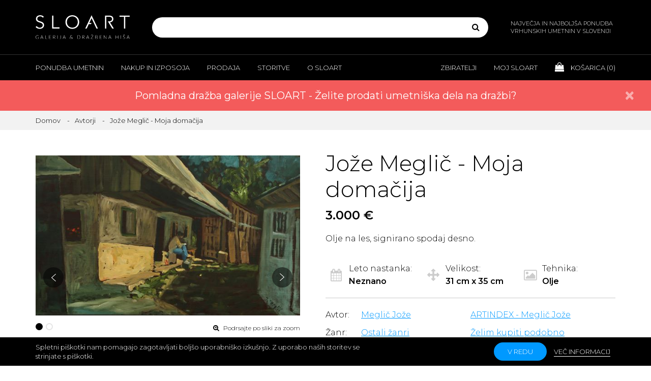

--- FILE ---
content_type: text/html; charset=utf-8
request_url: https://www.sloart.si/joze-meglic-moja-domacija
body_size: 108717
content:

<!DOCTYPE html>
<html >
<head>
    <title>Jože Meglič - Moja domačija - Galerija in dražbena hiša SLOART</title>
    <!-- Meta -->
    <meta name="author" content="SLOART - Galerija & Dražbena hiša" />
    <meta name="description" content="Jože Meglič - Moja domačija; Olje na les, signirano spodaj desno." />
    <meta name="keywords" content="Jože Meglič - Moja domačija; Vas, Hiša, Domačija, Kmetija, Podeželje, Figura, Kmet; Olje; Slikarstvo; Ostali žanri" />
    <meta name="viewport" content="width=device-width, initial-scale=1, maximum-scale=1, user-scalable=no">
    <meta name="googlebot" content="all" />
    <meta name="robots" content="noodp" />
    <meta name="slurp" content="noydir" />
    <meta name="revisit-after" content="3 days" />
    <meta http-equiv="Content-Type" content="text/html; charset=UTF-8" />
    <meta name="apple-mobile-web-app-capable" content="yes">
    <link href="https://fonts.googleapis.com/css?family=Montserrat:300,300i,400,400i,600,600i&display=swap&subset=latin-ext" rel="stylesheet">
        <link rel="apple-touch-icon" sizes="180x180" href="/sloART/img/favicons/apple-touch-icon.png">
        <link rel="icon" type="image/png" sizes="32x32" href="/sloART/img/favicons/favicon-32x32.png">
        <link rel="icon" type="image/png" sizes="16x16" href="/sloART/img/favicons/favicon-16x16.png">
        <link rel="manifest" href="/sloART/img/favicons/manifest.json">
        <link rel="mask-icon" href="/sloART/img/favicons/safari-pinned-tab.svg" color="#000000">
            <meta property="og:type" content="product" />
<meta property="og:title" content="Jože Meglič - Moja domačija" />
<meta property="og:description" content="Olje na les, signirano spodaj desno." />
<meta property="og:image" content="http://www.sloart.si/Content/pimg/L_joze-meglic-moja-domacija-4d62f524-26b1-4069-a204-382ab87a7ac1.jpg" />
<meta property="og:image:secure_url" content="http://www.sloart.si/Content/pimg/L_joze-meglic-moja-domacija-4d62f524-26b1-4069-a204-382ab87a7ac1.jpg" />
<meta property="og:image:width" content="580" />
<meta property="og:image:height" content="351" />
<meta property="og:url" content="https://www.sloart.si/joze-meglic-moja-domacija" />
<meta property="og:site_name" content="Galerija in dražbena hiša SLOART" />
<meta property="twitter:card" content="summary" />
<meta property="twitter:site" content="Galerija in dražbena hiša SLOART" />
<meta property="twitter:title" content="Jože Meglič - Moja domačija" />
<meta property="twitter:description" content="Olje na les, signirano spodaj desno." />
<meta property="twitter:image" content="http://www.sloart.si/Content/pimg/L_joze-meglic-moja-domacija-4d62f524-26b1-4069-a204-382ab87a7ac1.jpg" />
<meta property="twitter:url" content="https://www.sloart.si/joze-meglic-moja-domacija" />
<meta property="fb:app_id" content="605573393118169" />

    
    <!-- CSS and Scripts -->
    <link href="/sloART/sloARTV1.css" rel="stylesheet" media="screen" type="text/css" />
<link href="/sloART/min/fancybox.css" rel="stylesheet" media="screen" type="text/css" />

    <script defer src="/Scripts/jquery-1.10.2.min.js" type="text/javascript"></script>
<script defer src="/Scripts/jquery.validate.min.js" type="text/javascript"></script>
<script defer src="/Scripts/jquery.validate.unobtrusive.min.js" type="text/javascript"></script>
<script defer src="/Scripts/jquery-migrate-1.2.1.min.js" type="text/javascript"></script>
<script defer src="/Scripts/jquery-ui-1.10.3.custom.min.js" type="text/javascript"></script>
<script defer src="/sloART/min/bootstrap.js" type="text/javascript"></script>
<script defer src="/sloART/min/bootstrap-select.js" type="text/javascript"></script>
<script defer src="/sloART/min/imagesloaded.pkgd.js" type="text/javascript"></script>
<script defer src="/sloART/min/isotope.pkgd.js" type="text/javascript"></script>
<script defer src="/Scripts/min/jquery.magnify.js" type="text/javascript"></script>
<script defer src="/Scripts/min/jquery.viewportchecker.min.js" type="text/javascript"></script>
<script defer src="/Scripts/min/jquery.fancybox.js" type="text/javascript"></script>
<script defer src="/sloART/min/theme-star-rating.js" type="text/javascript"></script>
<script defer src="/sloART/min/owl.carousel.js" type="text/javascript"></script>
<script defer src="/sloART/min/sloARTV7.js" type="text/javascript"></script>

</head>
<body>
    

<!--[if lte IE 7]>
    <div style="clear:both;height:59px;text-align:center;position:relative;">
        <a href="http://www.microsoft.com/windows/internet-explorer/default.aspx" target="_blank">
            <img src="/sloART/ie_warning.jpg" height="42" width="820" alt="Uporabljate zastareli brskalnik! Za hitrejšo in varnejšo uporabniško izkušnjo brezplačno nadgradite vaš brskalnik." />
        </a>
    </div>
<![endif]-->

        
    

            <div id="body-wrapper">
            

<header>
                <div class="header-inner">
                    <div class="header-content">
                        <div class="container">
                            <a href="/" class="logo" title="">
                                <img src="/sloART/img/logo.svg" class="img-responsive" alt=""
                                     title="">
                            </a>
                            <div class="search">
                                <div class="visible-xs visible-sm search-toggle"><i class="fa fa-search"></i></div>
                                
<form action="/iskanje" id="small-search-box-form" method="get">    <div class="input-group" id="qsbox">
        <div class="ui-widget">
            <input type="text" id="q" autocomplete="off" autofocus="autofocus" name="q" acompleteurl="/productsearchedfor" />
        </div>
        <div class="input-group-btn">
            <button type="submit" class="btn"><i class="fa fa-search"></i></button>
        </div>
    </div>
</form>
                            </div>
                            <div class="hidden-xs hidden-sm header-content-slogan">
                                NAJVEČJA IN NAJBOLJŠA PONUDBA VRHUNSKIH UMETNIN V SLOVENIJI
                            </div>
                        </div>
                    </div>
                    <div class="header-nav">
                        <div class="visible-xs visible-sm header-nav-toggle">
                            <div class="hamburger">
                                <div class="hamburger-line hamburger-line-top"></div>
                                <div class="hamburger-line hamburger-line-middle"></div>
                                <div class="hamburger-line hamburger-line-bottom"></div>
                            </div>
                        </div>
                        <div class="header-nav-inner">
                            <div class="container">
                                <nav class="header-nav-left">
                                    <ul class="visible-xs visible-sm">
                                        <li class="cart-widget">
                                            <a href="" title="">
                                                <i class="fa fa-shopping-bag"></i> Košarica
                                                (<span class="cart-products-count">0</span>)
                                            </a>
                                        </li>
                                    </ul>
                                    <ul class="clearfix">

                                        <li class="submenu-toggle">
                                            <a href="" title="">Ponudba umetnin</a>
                                            <div class="submenu">
                                                <div class="submenu-content clearfix">
                                                    <div class="container">
                                                        <div class="submenu-content-inner">
                                                            <div class="submenu-content-group">
                                                                <h6>Brskajte</h6>
                                                                <nav>
                                                                    <ul>
                                                                        <li><a href="/iskanje-avtorji" title="">Vsi avtorji</a></li>
                                                                        <li><a href="/sodobni-avtorji" title="">Sodobni avtorji</a></li>
                                                                        <li><a href="/mladi-avtorji" title="">Mladi avtorji</a></li>
                                                                        <li><a href="/galerijay" title="">Galerija Y avtorji</a></li>
                                                                        <li><a href="/mediji" title="">Mediji</a></li>
                                                                        <li><a href="/zanri" title="">Žanri</a></li>
                                                                    </ul>
                                                                </nav>
                                                            </div>
                                                            <div class="submenu-content-group">
                                                                <h6>Raziščite</h6>
                                                                <nav>
                                                                    <ul>
                                                                        <li><a href="/novosti" title="">Novosti</a></li>
                                                                        <li><a href="/ugodni-nakupi" title="">Ugodni nakupi</a></li>
                                                                        <li><a href="/darila" title="">Darila</a></li>
                                                                        <li><a href="/priljubljene" title="">Priljubljene</a></li>
                                                                        <li><a href="/zanimivosti" title="">Zanimivosti</a></li>
                                                                        <li><a href="/priporocamo" title="">Priporočamo</a></li>
                                                                        <li><a href="/investirajte-v-umetnost" title="">Investirajte v umetnost</a></li>
                                                                        <li><a href="/umetnine-za-podjetja" title="">Za podjetja</a></li>
                                                                    </ul>
                                                                </nav>
                                                            </div>
                                                            <div class="submenu-content-group">
                                                                <h6>Doživite</h6>
                                                                <nav>
                                                                    <ul>
                                                                        <li><a href="/iskanje?st=b" title="">Na prodaj</a></li>
                                                                        <li><a href="/iskanje?st=r" title="">Za izposojo</a></li>
                                                                        <li><a href="/iskanje?st=p" title="">V zaupni prodaji</a></li>
                                                                        <li><a href="/iskanje?st=a" title="">Na dražbi</a></li>
                                                                    </ul>
                                                                </nav>
                                                            </div>
                                                        </div>
                                                    </div>
                                                </div>
                                            </div>
                                        </li>
                                        <li class="submenu-toggle">
                                            <a href="" title="">Nakup in izposoja</a>
                                            <div class="submenu">
                                                <div class="submenu-content clearfix">
                                                    <div class="container">
                                                        <div class="submenu-content-inner">
                                                            <div class="submenu-content-group">
                                                                <nav>
                                                                    <ul>
                                                                        <li><a href="/nakup-umetnin" title="">Nakup umetnin</a></li>
                                                                        <li><a href="/izposoja-umetnin" title="">Izposoja umetnin</a></li>
                                                                        <li><a href="/zaupni-nakup-umetnin" title="">Zaupni nakup</a></li>
                                                                        <li><a href="/drazba-umetnin" title="">Dražba</a></li>
                                                                    </ul>
                                                                </nav>
                                                            </div>
                                                        </div>
                                                    </div>
                                                </div>
                                            </div>
                                        </li>
                                        <li class="submenu-toggle">
                                            <a href="" title="">Prodaja</a>
                                            <div class="submenu">
                                                <div class="submenu-content clearfix">
                                                    <div class="container">
                                                        <div class="submenu-content-inner">
                                                            <div class="submenu-content-group">
                                                                <nav>
                                                                    <ul>
                                                                        <li><a href="/prodaja-umetnin" title="">Prodaja umetnin</a></li>
                                                                        <li><a href="/vpis-avtorja" title="">Vpis avtorja</a></li>
                                                                    </ul>
                                                                </nav>
                                                            </div>
                                                        </div>
                                                    </div>
                                                </div>
                                            </div>
                                        </li>
                                        <li class="submenu-toggle">
                                            <a href="" title="">Storitve</a>
                                            <div class="submenu">
                                                <div class="submenu-content clearfix">
                                                    <div class="container">
                                                        <div class="submenu-content-inner">
                                                            <div class="submenu-content-group">
                                                                <nav>
                                                                    <ul>
                                                                        <li><a href="/storitve-galerije-sloart" title="">O storitvah Galerije SLOART</a></li>
                                                                        <li><a href="/dostava-umetnin-in-ogled-na-domu" title="">Dostava in ogled na domu</a></li>
                                                                        <li><a href="/strokovno-svetovanje" title="">Strokovno svetovanje</a></li>
                                                                        <li><a href="/cenitve-umetnin" title="">Cenitve umetnin</a></li>
                                                                        <li><a href="/upravljanje-umetniskih-zbirk" title="">Upravljanje umetniških zbirk</a></li>
                                                                        <li><a href="/umetniski-programi" title="">Umetniški programi</a></li>
                                                                        <li><a href="/umetniske-razstave-in-dogodki" title="">Razstave in dogodki</a></li>
                                                                        <li><a href="/opremljanje-prostorov" title="">Opremljanje prostorov</a></li>
                                                                        <li><a href="/okvirjanje-umetnin" title="">Okvirjanje umetnin</a></li>
                                                                        <li><a href="/restavratorstvo-in-konserviranje" title="">Restavratorstvo - konserviranje</a></li>
                                                                        <li><a href="/zavarovanje-umetnin" title="">Zavarovanje umetnin</a></li>
                                                                        <li><a href="/financne-in-pravne-storitve" title="">Finančne in pravne storitve</a></li>
                                                                        <li><a href="/celovite-storitve-za-podjetja" title="">Celovite storitve za podjetja</a></li>
                                                                    </ul>
                                                                </nav>
                                                            </div>
                                                        </div>
                                                    </div>
                                                </div>
                                            </div>
                                        </li>
                                        <li class="submenu-toggle">
                                            <a href="" title="">O Sloart</a>
                                            <div class="submenu">
                                                <div class="submenu-content clearfix">
                                                    <div class="container">
                                                        <div class="submenu-content-inner">
                                                            <div class="submenu-content-group">
                                                                <nav>
                                                                    <ul>
                                                                        <li><a href="/o-galeriji-in-drazbeni-hisi-sloart" title="">O SLOART</a></li>
                                                                        <li><a href="/kontakt" title="">Kontakt in lokacija</a></li>
                                                                        <li><a href="/center-za-pomoc-in-podporo-strankam" title="">Pomoč</a></li>
                                                                        <li><a href="/ideje-in-predlogi-za-izboljsave" title="">Ideje za izboljšave</a></li>
                                                                        <li><a href="/pohvale-in-pritozbe" title="">Pohvale in pritožbe</a></li>
                                                                        <li><a href="/etika-in-skladnost" title="">Etika in skladnost</a></li>
                                                                        <li><a href="/splosni-pogoji" title="">Splošni pogoji</a></li>
                                                                        <li><a href="/digitalna-preobrazba" title="">Digitalna preobrazba</a></li>
                                                                    </ul>
                                                                </nav>
                                                            </div>
                                                        </div>
                                                    </div>
                                                </div>
                                            </div>
                                        </li>
                                    </ul>
                                </nav>
                                <nav class="header-nav-right">
                                    <ul class="clearfix">
                                        <li class="submenu-toggle">
                                            <a href="" title="">Zbiratelji</a>
                                            <div class="submenu">
                                                <div class="submenu-content clearfix">
                                                    <div class="container">
                                                        <div class="submenu-content-inner">
                                                            <div class="submenu-content-group">
                                                                <nav>
                                                                    <ul>
                                                                        <li><a href="/zbirateljstvo-in-mecenstvo" title="">Zbirateljstvo in mecenstvo</a></li>
                                                                        <li><a href="/klub-zbirateljev-umetnin" title="">Klub zbirateljev</a></li>
                                                                        <li><a href="/drazba-umetnin-dogodek" title="">Pomladna dražba 2026</a></li>
                                                                        <li><a href="https://www.artstar.si/evidentiranje-in-pregled-umetnin" target="_blank" title="">Evidentiranje - Janez Boljka</a></li>
                                                                        <li><a href="/napovednik" title="">Napovednik razstav</a></li>
                                                                        <li><a href="/kuratorji-in-umetniske-zbirke" title="">Kuratorji in umetniške zbirke</a></li>
                                                                        <li><a href="https://www.artstar.si" target="_blank" title="">ARTSTAR</a></li>
                                                                        <li><a href="https://www.artindex.si" target="_blank" title="">ARTINDEX</a></li>
                                                                    </ul>
                                                                </nav>
                                                            </div>
                                                        </div>
                                                    </div>
                                                </div>
                                            </div>
                                        </li>
                                        <li class="submenu-toggle">
                                            <a href="" title="">Moj Sloart</a><div class="submenu">
                                                <div class="submenu-content clearfix">
                                                    <div class="container">
                                                        <div class="submenu-content-inner">
                                                            <div class="submenu-content-group">
                                                                <nav>
                                                                    <ul>
                                                                            <li><a href="/prijava" title="">Prijava</a></li>
                                                                                                <li><a href="/registracija" title="">Registracija</a></li>
                                                                                                <li><a href="/moj-sloart" title="">Moj SLOART</a></li>
                                                                        <li><a href="/moj-klub-zbirateljev" title="">Moj klub zbirateljev</a></li>
                                                                        <li><a href="/priljubljene-umetnine" title="">Priljubljene umetnine</a></li>
                                                                        <li><a href="/priljubljeni-avtorji" title="">Priljubljeni avtorji</a></li>
                                                                        <li><a href="/moje-umetniske-zbirke" title="">Moje umetniške zbirke</a></li>
                                                                        <li><a href="/moja-mnenja-o-umetninah" title="">Mnenja o umetninah</a></li>
                                                                        <li><a href="/moja-mnenja-o-avtorjih" title="">Mnenja o avtorjih</a></li>
                                                                        <li><a href="/moja-mnenja-o-razstavah" title="">Mnenja o razstavah</a></li>
                                                                        <li><a href="/moji-nakupi" title="">Moji nakupi</a></li>
                                                                        <li><a href="/spremljaj-dostavo-umetnin" title="">Spremljaj dostavo umetnin</a></li>
                                                                    </ul>
                                                                </nav>
                                                            </div>
                                                        </div>
                                                    </div>
                                                </div>
                                            </div>
                                        </li>
                                        <li class="hidden-xs hidden-sm cart-widget">
                                            <a href="/kosarica" title="">
                                                <i class="fa fa-shopping-bag"></i> Košarica (<span class="cart-products-count" id="CartCountHeader">0</span>)
                                            </a>
                                        </li>
                                    </ul>
                                </nav>
                            </div>
                        </div>
                    </div>
                </div>
        </header>

            

<!--product breadcrumb-->
<script type="text/javascript">__page = "Product";</script>
<div id="content-wrapper">
                <section class="alert alert-bar alert-danger alert-dismissable">
                <div class="alert-bar-inner">
                    <div class="container">
                        
                        
                        
                        <a href="#" class="close" data-dismiss="alert" onclick="setCookie('PDRAZBA2026PR', 'closed', 90)" aria-label="close">&times;</a>
                        <a href="/drazba-umetnin-dogodek" style="color:white">Pomladna dražba galerije SLOART - Želite prodati umetniška dela na dražbi?</a>
                    </div>
                </div>
            </section>
            <section></section>
        <section class="content-row breadcrumbs">
            <div class="container">
                <ol class="breadcrumb">
                    <li><a href="/" title="">Domov</a></li>
                        <li><a href="/iskanje-avtorji" title="">Avtorji</a></li>
                    <li class="active">Jože Meglič - Moja domačija</li>
                </ol>
            </div>
        </section>
        <section class="content-row product">
            <div class="container">
                <div class="product-content clearfix">
                    <div class="product-content-inline">
                        <div class="product-gallery">
                                                                                                                                                                        <div class="owl-carousel">
                                    <div class="item">
                                        <img class="zoom" src="/Content/pimg/L_joze-meglic-moja-domacija-4d62f524-26b1-4069-a204-382ab87a7ac1.jpg" alt="Jože Meglič - Moja domačija" title="Jože Meglič - Moja domačija"
                                             data-magnify-src="/Content/pimg/LX_joze-meglic-moja-domacija-4d62f524-26b1-4069-a204-382ab87a7ac1.jpg">
                                    </div>
                                                                    <div class="item">
                                        <img class="zoom" src="/Content/pimg/L_joze-meglic-moja-domacija-Frame34a18245-ff21-4033-9727-08f30d8b20d1.jpg" alt="Jože Meglič - Moja domačija" title="Jože Meglič - Moja domačija"
                                             data-magnify-src="/Content/pimg/LX_joze-meglic-moja-domacija-Frame34a18245-ff21-4033-9727-08f30d8b20d1.jpg">
                                    </div>
                                                                                                                                                            </div>
                            <nav class="product-gallery-nav">
                                <ul>
                                    <li class="hidden-xs hidden-md">
                                        <i class="fa fa-search-plus"></i> Podrsajte po sliki
                                        za zoom
                                    </li>
                                </ul>
                            </nav>
                        </div>
                            <div class="hidden-xs hidden-sm product-certificates">
                                <h5>Garancije in certifikati</h5>
                                <div class="product-certificates-images">
                                        <a href="/nakup-umetnin#garancija">
                                            <img class="img-responsive"
                                                 src="sloART/img/product-certificate-img1.png" alt="Garancija Galerije & Dražbene hiše SLOART" title="Garancija Galerije & Dražbene hiše SLOART">
                                        </a>
                                                                                                        </div>
                            </div>
                    </div>
                    <div class="product-content-inline">
                        <div class="product-description">
                            <div class="product-description-group">
                                <h1 class="product-title">Jože Meglič - Moja domačija</h1>
                                        <h5 class="product-price">
3.000 €                                        </h5>
                                <input type="hidden" id="hiddID" value="6803" />
                                    <p>
                                        <span>Olje na les, signirano spodaj desno.</span>
                                    </p>
                                                                                                <div class="product-description-featured clearfix">
                                    <div class="product-description-featured-info product-year">
                                        <i class="fa fa-calendar"></i>
                                        <div class="product-description-featured-info-content">
                                            <p>
                                                Leto nastanka: <strong>Neznano</strong>
                                            </p>
                                        </div>
                                    </div>
                                    <div class="product-description-featured-info product-size">
                                        <i class="fa fa-arrows"></i>
                                        <div class="product-description-featured-info-content">
                                            <p>
                                                Velikost: <strong>31 cm x 35 cm</strong>
                                            </p>
                                        </div>
                                    </div>
                                        <div class="product-description-featured-info product-art-type">
                                            <i class="fa fa-picture-o"></i>
                                            <div class="product-description-featured-info-content">
                                                <p>
                                                    Tehnika: <strong>Olje</strong>
                                                </p>
                                            </div>
                                        </div>
                                </div>
                            </div>
                            <div class="product-description-group">
                                <div class="product-description-info clearfix">
                                    <div class="product-description-info-inline">
                                            <p>
                                                <span>Avtor:</span><a href="meglic-joze" title="Meglič Jože">Meglič Jože</a>
                                            </p>
                                                                                    <p>
                                                <span>Žanr:</span><a href='ostali-zanri' title='Ostali žanri'>Ostali žanri</a>
                                            </p>
                                                                                    <p>
                                                <span>Medij:</span><a href='slikarstvo' title='Slikarstvo'>Slikarstvo</a>
                                            </p>
                                                                                    <p>
                                                <span>Značke:</span><a href='figura-t' title='Figura'>Figura,</a> <a href='hisa' title='Hiša'>Hiša,</a> <a href='vas' title='Vas'>Vas,</a> <a href='kmetija' title='Kmetija'>Kmetija,</a> <a href='kmet' title='Kmet'>Kmet,</a> <a href='podezelje-t' title='Podeželje'>Podeželje,</a> <a href='domacija-t' title='Domačija'>Domačija</a>
                                            </p>
                                    </div>
                                    <div class="product-description-info-inline">
                                            <p>
                                                <a target="_blank" href="https://www.artindex.si/meglic-joze" title="ARTINDEX - Meglič Jože">ARTINDEX - Meglič Jože</a>
                                            </p>
                                        <p>
                                            <a href="/zelim-kupiti-umetnino?id=6803" title="">Želim kupiti podobno umetnino</a>
                                        </p>
                                        <p>
                                            <a href="/zelim-prodati-umetnino?id=6803" title="">Želim prodati podobno umetnino</a>
                                        </p>
                                    </div>
                                </div>
                            </div>
                                <div class="product-description-group">
                                    <div class="product-inquiry-buy-buttons">
                                        <a href="#" onclick="AddToCart(6803, 1, '/addproducttocart'); return false;" title="Dodaj v košarico" class="btn btn-big btn-primary">
                                            <i class="fa fa-shopping-bag"></i> <span>Dodaj v košarico</span>
                                        </a>
                                                <a href="#" onclick="AddToCart(6803, 5, '/addproducttocart'); return false;" title="Ogled umetnine na domu" class="btn btn-big btn-black">
                                                    <i class="fa fa-home"></i> <span>Ogled na domu</span>
                                                </a>

                                    </div>
                                    <nav class="product-sell-nav">
                                        <ul class="clearfix">
                                            <li>
                                                <a href="/ponudite-svojo-ceno?id=6803" title="Ponudite svojo ceno">
                                                    <i class="fa fa-gavel"></i>
                                                    <small>Ponudite svojo ceno</small>
                                                </a>
                                            </li>
                                            <li>
                                                <a href="#" onclick="AddToCart(6803, 4, '/addproducttocart'); return false;" title="Rezerviraj umetnino">
                                                    <i class="fa fa-pencil-square-o"></i>
                                                    <small>Rezerviraj umetnino</small>
                                                </a>
                                            </li>
                                                                                            <li>
                                                    <a href="/kontaktirajte-nas-glede-nakupa-umetnine?id=6803" title="Kontaktirajte nas">
                                                        <i class="fa fa-phone"></i>
                                                        <small>Kontaktirajte nas</small>
                                                    </a>
                                                </li>

                                        </ul>
                                    </nav>
                                </div>
                            <div class="product-description-group">
                                <nav class="product-share-nav">
                                    <ul>
                                        <li><a href="#" onclick="AddToFavourites(6803, '/Customer/SetFavouritesProducts'); return false;" title="Dodaj med priljubljene"><i class="fa fa-heart"></i> Dodaj med priljubljene</a></li>
                                        <li><a href="#" onclick="AddToArtCollectionList(6803, '/dodaj-v-umetnisko-zbirko'); return false;" title="Dodaj v umetniško zbirko"><i class="fa fa-book"></i> Dodaj v umetniško zbirko</a></li>

                                            <li><a href="/poslji-umetnino-prijatelju?id=6803" title="Pošlji umetnino prijatelju"><i class="fa fa-envelope"></i> Pošlji umetnino prijatelju</a></li>
                                    </ul>
                                </nav>

                                    <nav class="social-nav social-nav-black share-social-links">
                                        <ul>
                                            <li><a target="_blank" href="https://www.facebook.com/sharer/sharer.php?u=http%3a%2f%2fwww.sloart.si%2fjoze-meglic-moja-domacija" title="Facebook"><i class="fa fa-facebook-square"></i></a></li>
                                            <li><a target="_blank" href="https://twitter.com/intent/tweet?url=http%3a%2f%2fwww.sloart.si%2fjoze-meglic-moja-domacija&text=Jo%c5%bee+Megli%c4%8d+-+Moja+doma%c4%8dija" title="Twitter"><i class="fa fa-twitter-square"></i></a></li>
                                            <li><a target="_blank" href="http://www.linkedin.com/shareArticle?mini=true&url=http%3a%2f%2fwww.sloart.si%2fjoze-meglic-moja-domacija&title=Jo%c5%bee+Megli%c4%8d+-+Moja+doma%c4%8dija" title="LinkedIn"><i class="fa fa-linkedin-square"></i></a></li>
                                            <li><a target="_blank" href="https://plus.google.com/share?url=http%3a%2f%2fwww.sloart.si%2fjoze-meglic-moja-domacija" title="Google +"><i class="fa fa-google-plus-square"></i></a></li>
                                            <li><a target="_blank" href="http://pinterest.com/pin/create/button/?url=http%3a%2f%2fwww.sloart.si%2fjoze-meglic-moja-domacija&description=Jo%c5%bee+Megli%c4%8d+-+Moja+doma%c4%8dija" title="Pinterest"><i class="fa fa-pinterest-square"></i></a></li>
                                            <li><a target="_blank" href="http://www.tumblr.com/share?v=3&u=http%3a%2f%2fwww.sloart.si%2fjoze-meglic-moja-domacija&t=Jo%c5%bee+Megli%c4%8d+-+Moja+doma%c4%8dija" title="Tumblr"><i class="fa fa-tumblr-square"></i></a></li>
                                        </ul>
                                    </nav>
                                                                    <!-- Modal Basket -->
                                    <div class="modal fade" id="basketModal" role="dialog">
                                        <div class="modal-dialog">
                                            <div class="modal-content">
                                                <div class="modal-header">
                                                    <button type="button" class="close" data-dismiss="modal">&times;</button>
                                                    <h6 class="modal-title" id="basketModalTitle"></h6>
                                                </div>
                                                <div class="modal-body">
                                                    <p>
                                                        <img src="/Content/pimg/I_joze-meglic-moja-domacija-4d62f524-26b1-4069-a204-382ab87a7ac1.jpg" alt="Jože Meglič - Moja domačija" title="Jože Meglič - Moja domačija"><br /><br /> Jože Meglič - Moja domačija <br /><span id="basketModalPrice">3.000 €</span>                                                    </p>
                                                    <a id="lnkToCart" href="/kosarica" class="btn btn-black button-toggle-content-group-toggle">V košarico</a>
                                                    <a id="lnkToFavourites" href="/priljubljene-umetnine" class="btn btn-black button-toggle-content-group-toggle">Moje priljubljene</a>
                                                    <a id="lnkToArtCollection" href="/moje-umetniske-zbirke" class="btn btn-black button-toggle-content-group-toggle">Moje umetniške zbirke</a>
                                                </div>
                                            </div>
                                        </div>
                                    </div>
                            </div>
                                <div class="visible-xs visible-sm product-description-group">
                                    <div class="product-certificates">
                                        <h5>Garancije in certifikati</h5>
                                        <div class="product-certificates-images">
                                                <a href="/nakup-umetnin#garancija">
                                                    <img class="img-responsive"
                                                         src="sloART/img/product-certificate-img1.png" alt="Garancija Galerije & Dražbene hiše SLOART" title="Garancija Galerije & Dražbene hiše SLOART">
                                                </a>
                                                                                                                                </div>
                                    </div>
                                </div>
                        </div>
                    </div>
                </div>

                <div class="tabs product-tabs">
                    <ul class="hidden-xs hidden-sm nav nav-tabs" role="tablist">
                        <li role="presentation" class="active">
                            <a href="#product-details" role="tab" data-toggle="tab">Podrobnosti</a>
                        </li>
                            <li role="presentation">
                                <a href="#product-certificates" role="tab" data-toggle="tab">
                                    Katalogi in
                                    certifikati
                                </a>
                            </li>
                                                                                                                            <li role="presentation">
                                <a href="#product-photos" role="tab" data-toggle="tab">
                                    Vse
                                    fotografije
                                </a>
                            </li>
                                            </ul>
                    <div class="tab-content">

                        <div role="tabpanel" class="tab-pane active" id="product-details">
                            <div class="visible-xs visible-sm tab-pane-toggle">1. Podrobnosti</div>
                            <div class="tab-pane-content">
                                <div class="row row-large-padding">
                                    <div class="col-md-6">
                                        <div class="content-table">
                                            <div class="content-table-line clearfix">
                                                <span>Naziv</span>
                                                <span>Jože Meglič - Moja domačija</span>
                                            </div>
                                            <div class="content-table-line clearfix">
                                                <span>Avtor</span>
                                                <span>Meglič Jože</span>
                                            </div>
                                                <div class="content-table-line clearfix">
                                                    <span>Cena</span>
                                                    <span>

3.000 €                                                    </span>
                                                </div>
                                            <div class="content-table-line clearfix">
                                                <span>Medij</span>
                                                <span>Slikarstvo</span>
                                            </div>
                                            <div class="content-table-line clearfix">
                                                <span>Žanr</span>
                                                <span>Ostali žanri</span>
                                            </div>
                                                <div class="content-table-line clearfix">
                                                    <span>Tehnika</span>
                                                    <span>Olje</span>
                                                </div>
                                                                                            <div class="content-table-line clearfix">
                                                    <span>Zaznamki</span>
                                                    <span>Figura, Hiša, Vas, Kmetija, Kmet, Podeželje, Domačija</span>
                                                </div>
                                                                                            <div class="content-table-line clearfix">
                                                    <span>Leto</span>
                                                    <span>Neznano</span>
                                                </div>
                                                                                                                                        <div class="content-table-line clearfix">
                                                    <span>Višina</span>
                                                    <span>31 cm</span>
                                                </div>
                                                                                            <div class="content-table-line clearfix">
                                                    <span>Širina</span>
                                                    <span>35 cm</span>
                                                </div>
                                                                                                                                                                                                                                <div class="content-table-line clearfix">
                                                    <span>Okvir</span>
                                                    <span>Okvirjena</span>
                                                </div>
                                        </div>
                                    </div>
                                    <div class="col-md-6">
                                            <h5>Tehnični opis</h5>
                                            <p>
                                                Olje na les, signirano spodaj desno.
                                            </p>
                                                                            </div>
                                </div>
                            </div>
                        </div>
                            <div role="tabpanel" class="tab-pane" id="product-certificates">
                                <div class="visible-xs visible-sm tab-pane-toggle">2. Katalogi in certifikati</div>
                                <div class="tab-pane-content">
                                    <div class="row row-large-padding">
                                        <div class="col-md-6">
                                            <div class="product-certificates">
                                                <h5>Garancije in certifikati</h5>
                                                <div class="product-certificates-images">
                                                        <a href="/nakup-umetnin#garancija">
                                                            <img class="img-responsive"
                                                                 src="sloART/img/product-certificate-img1.png" alt="Garancija Galerije & Dražbene hiše SLOART" title="Garancija Galerije & Dražbene hiše SLOART">
                                                        </a>
                                                                                                                                                        </div>
                                            </div>
                                        </div>
                                                                                    <div class="col-md-6">
                                                <h5>Garancija Galerije & Dražbene hiše SLOART</h5>
                                                <p>
                                                    Galerija & Dražbena hiša nudi 10 letno garancijo na avtentičnost in pogojno doživljensko garancijo. Več informacij je na voljo <a href="/nakup-umetnin#garancija">tukaj</a>.
                                                </p>
                                            </div>
                                    </div>
                                </div>
                            </div>
                                                                                                                            <div role="tabpanel" class="tab-pane" id="product-photos">
                                <div class="visible-xs visible-sm tab-pane-toggle">3. Vse fotografije</div>
                                <div class="tab-pane-content">
                                    <div class="row row-eq-height">
                                            <div class="col-xs-6 col-sm-4 col-md-2">
                                                <div class="fancybox-thumb">
                                                    <a class="fancybox-thumb-img" data-fancybox="gallery" href="/Content/pimg/LX_joze-meglic-moja-domacija-4d62f524-26b1-4069-a204-382ab87a7ac1.jpg">
                                                        <span class="bg-cover"><img class="bg-cover-img" src="/Content/pimg/M_joze-meglic-moja-domacija-4d62f524-26b1-4069-a204-382ab87a7ac1.jpg" alt="Jože Meglič - Moja domačija" title="Jože Meglič - Moja domačija"></span>
                                                    </a>
                                                        <small>Glavna fotografija</small>
                                                </div>
                                            </div>
                                                                                    <div class="col-xs-6 col-sm-4 col-md-2">
                                                <div class="fancybox-thumb">
                                                    <a class="fancybox-thumb-img" data-fancybox="gallery" href="/Content/pimg/LX_joze-meglic-moja-domacija-Frame34a18245-ff21-4033-9727-08f30d8b20d1.jpg">
                                                        <span class="bg-cover"><img class="bg-cover-img" src="/Content/pimg/M_joze-meglic-moja-domacija-Frame34a18245-ff21-4033-9727-08f30d8b20d1.jpg" alt="Jože Meglič - Moja domačija" title="Jože Meglič - Moja domačija"></span>
                                                    </a>
                                                        <small>Fotografija z okvirjem</small>
                                                </div>
                                            </div>
                                                                                                                                                                                                                                                                                                                                                                                                                                                                                                                                                                                                                    </div>
                                </div>
                            </div>
                                            </div>
                </div>
                <div class="info-block info-block-big-grey product-delivery-info">
    <i class="icon-truck"></i>
    <div class="info-block-content">
        <h5>Ogled umetnin na domu ali poslovnih prostorih po celotni Sloveniji!</h5>
        <p>
            Si želite pred sprejemom odločitve o nakupu ogledati umetniško delo v živo v svojem domu, pisarni ali poslovnih prostorih in se prepričati kako se umetniško delo ujema z vašimi prostori?
            Izkoristite edinstveno storitev ogleda umetnin na domu, kjer vam umetnine z lastnim prevozom pripeljemo na ogled na dom ali poslovne prostore po celotni Sloveniji. 
            <br />Storitev ogleda na domu je brezplačna za določene člane <a href="/klub-zbirateljev-umetnin">kluba zbirateljev</a>, za ostale stranke pa je cena storitve ogleda za eno umetniško delo v Ljubljani 20 EUR z DDV in za ostalo Slovenijo 30 EUR z DDV.
        </p>
        <div class="read-more read-more-inline">
            <a href="#" onclick="AddToCart(6803, 5, '/addproducttocart'); return false;" title="Ogled umetnine na domu">Želim si ogledati umetnino na domu</a>
            <a href="/dostava-umetnin-in-ogled-na-domu" title="Več informacij o dostavi in ogledu">Več informacij o dostavi in ogledu</a>
            <a href="/kontakt" title="Kontaktirajte nas">Kontaktirajte nas</a>
        </div>
    </div>
</div>
            </div>
        </section>

    <section class="content-row product-author">
        <div class="container">
                <h2>O avtorju</h2>
            <div class="author-about">
                <div class="author-about-inner clearfix">
                    <div class="author-about-img">
                        <div class="bg-cover">
                            <img class="bg-cover-img" src="/Content/pimg/L_meglic-joze-6f0a4ef3-98e9-437f-b140-248a8800e187.jpg" alt="Meglič Jože" title="Meglič Jože">
                        </div>
                    </div>
                    <div class="author-about-caption">
                        <h5>Meglič Jože</h5>
                        <p>
                            Jože Meglič se je rodil leta 1939 v Lomu nad Tržičem. Na Akademiji za likovno umetnost v Ljubljani je diplomiral leta 1964 pri prof. Maksimu Sedeju.
Leta 1966 je končal specialko za oljno slikarstvo. Od 1968 do upokojitve 2001 je služboval kot likovni pedagog na osnovni šoli v Šmartnem pri Litiji, kjer je od leta 1972 tudi živel. Umrl je leta 2006. Bil je član Društva slovenskih likovnih umetnikov. Razstavljal je na 43 samostojnih in na več kot 70 skupinskih razstavah. Atelje je imel v gradu Bogenšperk. Stalni zbirki Megličevih del sta na gradu Bogenšperk in v knjižnici v Šmartnem pri Litiji.
                        </p>
                        <div class="read-more read-more-inline">
                                <a href="/meglic-joze" title="Meglič Jože">O avtorju</a>
                                <a href="/spremljajte-avtorja?id=677" title="">Spremljajte avtorja</a>
                                <a href="/iskanje-avtorji" title="">Vsi avtorji</a>
                        </div>
                    </div>
                </div>
            </div>

                <div class="products-collage products-collage-featured">
                    <div class="row">
                        <div class="col-md-3">
                            <h3>Izbrana umetniška dela</h3>
                            <div class="hidden-xs hidden-sm read-more read-more-inline">
                                <a href="/iskanje?mid=677" title="">Vsa umetniška dela</a>
                            </div>
                        </div>
                        <div class="col-md-9">
                            <div class="grid grid-4-col clearfix">
<div class="grid-item">
    <div class="product-thumb">
        <div class="product-thumb-img">
                            <img alt="Jože Meglič - Moja domačija" src="/Content/pimg/M_joze-meglic-moja-domacija-4d62f524-26b1-4069-a204-382ab87a7ac1.jpg" title="Jože Meglič - Moja domačija" class="img-responsive" />
                                <a href="/joze-meglic-moja-domacija" class="more" title="Jože Meglič - Moja domačija">Jože Meglič - Moja domačija</a>
        </div>
        <div class="product-thumb-caption">
            <div class="clearfix">
                <div class="product-thumb-caption-inline">
                            <a href="/joze-meglic-moja-domacija" title="Jože Meglič - Moja domačija" class="product-title">Jože Meglič - Moja domačija</a>
                            <small class="product-size">31 cm x 35 cm</small>
                </div>

                    <div class="product-thumb-caption-inline">
                        <div class="product-price">
3.000 €                        </div>
                    </div>
            </div>
        </div>
    </div>
</div><div class="grid-item">
    <div class="product-thumb">
        <div class="product-thumb-img">
                            <img alt="Jože Meglič - Spomin na Freuda" src="/Content/pimg/M_joze-meglic-spomin-na-freuda-8c7ad0af-1fae-4d29-89f2-af97fb8ee957.jpg" title="Jože Meglič - Spomin na Freuda" class="img-responsive" />
                                <a href="/joze-meglic-spomin-na-freuda" class="more" title="Jože Meglič - Spomin na Freuda">Jože Meglič - Spomin na Freuda</a>
        </div>
        <div class="product-thumb-caption">
            <div class="clearfix">
                <div class="product-thumb-caption-inline">
                            <a href="/joze-meglic-spomin-na-freuda" title="Jože Meglič - Spomin na Freuda" class="product-title">Jože Meglič - Spomin na Freuda</a>
                            <small class="product-size">100 cm x 100 cm</small>
                </div>

                    <div class="product-thumb-caption-inline">
                        <div class="product-price">
2.300 €                        </div>
                    </div>
            </div>
        </div>
    </div>
</div><div class="grid-item">
    <div class="product-thumb">
        <div class="product-thumb-img">
                            <img alt="Jože Meglič - Brez naslova" src="/Content/pimg/M_joze-meglic-brez-naslova-dd57f74e-afdc-43f8-9992-3dfc2f337583.jpg" title="Jože Meglič - Brez naslova" class="img-responsive" />
                                <a href="/joze-meglic-brez-naslova" class="more" title="Jože Meglič - Brez naslova">Jože Meglič - Brez naslova</a>
        </div>
        <div class="product-thumb-caption">
            <div class="clearfix">
                <div class="product-thumb-caption-inline">
                            <a href="/joze-meglic-brez-naslova" title="Jože Meglič - Brez naslova" class="product-title">Jože Meglič - Brez naslova</a>
                            <small class="product-size">80 cm x 80 cm</small>
                </div>

                    <div class="product-thumb-caption-inline">
                        <div class="product-price">
2.100 €                        </div>
                    </div>
            </div>
        </div>
    </div>
</div><div class="grid-item">
    <div class="product-thumb">
        <div class="product-thumb-img">
                            <img alt="Jože Meglič - Rapsodija v zelenem" src="/Content/pimg/M_joze-meglic-rapsodija-v-zelenem-09203318-8326-42f3-b3d6-e4e8eb36307f.jpg" title="Jože Meglič - Rapsodija v zelenem" class="img-responsive" />
                                <a href="/joze-meglic-rapsodija-v-zelenem" class="more" title="Jože Meglič - Rapsodija v zelenem">Jože Meglič - Rapsodija v zelenem</a>
        </div>
        <div class="product-thumb-caption">
            <div class="clearfix">
                <div class="product-thumb-caption-inline">
                            <a href="/joze-meglic-rapsodija-v-zelenem" title="Jože Meglič - Rapsodija v zelenem" class="product-title">Jože Meglič - Rapsodija v zelenem</a>
                            <small class="product-size">70 cm x 80 cm</small>
                </div>

                    <div class="product-thumb-caption-inline">
                        <div class="product-price">
2.100 €                        </div>
                    </div>
            </div>
        </div>
    </div>
</div>                            </div>
                        </div>
                    </div>
                    <div class="visible-xs visible-sm read-more read-more-inline">
                        <a href="/iskanje?mid=677" title="">Vsa umetniška dela</a>
                    </div>
                </div>
        </div>
    </section>



    <section class="content-row reviews product-reviews">
        <div class="container">
            <div class="reviews-content">
                <h3>Mnenja zbirateljev o umetniškem delu</h3>
                Prijavite se kot član kluba zbirateljev in si oglejte mnenja ostalih članov o umetniškem delu ali oddajte svoje mnenje.
                <div class="reviews-add-rating">
                    <div class="button-toggle-content-group">
                            <a href="/prijava?ReturnUrl=%2fjoze-meglic-moja-domacija" class="btn btn-black">Prijavite se</a> <a href="/klub-zbirateljev-umetnin" class="btn btn-black">Postanite član kluba</a>
                    </div>
                </div>
            </div>
        </div>
    </section>


<section class="content-row product-purchase-info">
    <div class="container">
        <h3>Kako poteka nakup umetniškega dela?</h3>
        <div class="info-block info-block-big-grey">
            <i class="fa fa-shield"></i>
            <div class="info-block-content">
                <p>
                    Galerija SLOART vam omogoča 100% transparenten, pošten in varen nakup. Vsi zaposleni poslujejo v skladu z etičnim kodeksom Galerije SLOART. Celovite informacije o nakupu,
                    načinih plačila, dostavi so vam na voljo preko spodnjih povezav. Galerija SLOART vam nudi tudi <b>30 dnevno polno garancijo</b> in <b>
                        10 letno ali doživljensko pogojno garancijo na avtentičnost umetniškega dela.
                    </b>.
                </p>
                <p>
                    <b>Pri nakupu so vam na voljo številni načini plačila</b><br />
                    <a href="/nakup-umetnin#placila">
                        <img class="img-responsive NoPaddingTop20" src="sloART/img/payment-options.png" alt="" title="">
                    </a>
                </p>
                <div class="read-more read-more-inline">
                    <a href="/nakup-umetnin" title="">Nakup umetnine</a>
                    <a href="/nakup-umetnin#placila" title="">Načini plačila</a>
                    <a href="/dostava-umetnin-in-ogled-na-domu" title="">Dostava ali ogled</a>
                    <a href="/zavarovanje-umetnin" title="">Zavarovanje</a>
                </div>

            </div>
        </div>
        <div class="info-block info-block-big-grey">
            <i class="fa fa-comments-o"></i>
            <div class="info-block-content">
                <p>
                    Galerija SLOART si pridržuje možnost, da pri objavi podatkov ali fotografij umetniškeda dela
                    pride do napake.
                    Prosimo vas, da nas o tem obvestite na e-naslov <a href="mailto:info@sloart.si" title="">info@sloart.si</a>
                    ali nas v času uradnih ur pokličite na <a href="tel:070 852 462" title="">070 852 462</a>.
                </p>
                <p>
                    Galerija SLOART vsako delo temeljito pregleda in za vrhunske umetnine pridobi mnenja
                    neodvisnih sodnih cenilcev in drugih strokovnjakov. Če imate kakršenkoli sum glede
                    avtentičnosti umetnine, provenience, lastništva, škodnih zahtevkov, zavarovanj nas prosim
                    nemudoma kontaktirajte in bomo preverili.
                </p>
                <div class="read-more read-more-inline">
                    <a href="/kontakt" title="">Prijavite morebitne nepravilnosti</a>
                    <a href="/cenitve-umetnin" title="">Kako potekajo cenitve</a>
                </div>
            </div>
        </div>
    </div>
</section><section class="content-row product-inquiry">
    <div class="container">
        <div class="product-inquiry-content">
            <h5>Imate vprašanje, dvome ali ste negotovi glede umetnine</h5>
            <p>Pogovorite se z našimi strokovnimi sodelavci in vprašajte za mnenje in nasvet</p>
            <form method="GET" action="#">
                <div class="form-group">
                    <div class="input-group">
                        <i class="fa fa-envelope"></i>
                        <input type="email" id="txtsrEmail" placeholder="E-naslov ...">
                    </div>
                </div>
                <div class="form-group">
                    <textarea rows="6" placeholder="Vprašanje ..." id="txtsrEnquiry"></textarea>
                </div>
                <div class="form-group">
                    <script type="text/javascript">var onloadCallback = function() {grecaptcha.render('recaptcha', {'sitekey' : '6LdtZC8UAAAAAHAPSTvle9cakayzpp2Dz0KKptJp', 'theme' : 'light' });};</script><div id="recaptcha"></div><script async="" defer="" src="https://www.google.com/recaptcha/api.js?onload=CaptchaCallback&amp;render=explicit"></script>
                </div>
                <div class="form-group">
                    <button type="button" class="btn btn-black" id="newsletter-subscribe-button" onclick="ProductAuthorResponse('/customerproductresponsesubmit'); return false;">Vprašajte nas</button>
                    <small class="alert alert-success" id="CSRSARTOK" style="display: none;">
                        <i class="fa fa-check-circle"></i> <span id="CSRSARTOKTEXT">Sporočilo je bilo uspešno poslano.</span>
                    </small>
                    <small class="alert alert-danger" id="CSRSARTERR" style="display: none;">
                        <i class="fa fa-exclamation-circle"></i> <span id="CSRSARTERRTEXT">Prišlo je do napake pri pošiljanju sporočila.</span>
                    </small>
                </div>
            </form>
            <small>
                Imate več vprašanj? <a href="/kontakt"><u>Kontaktirajte nas</u></a> ali si oglejte odgovore na strani za <a href="/center-za-pomoc-in-podporo-strankam"><u>pomoč uporabnikov</u></a>
                ali preko chata!
            </small>
        </div>
    </div>
</section><section class="content-row banner banner-left">
    <div class="container">
        <div class="row">
            <div class="col-sm-8">
                <div class="banner-caption">
                    <div class="h1">Pomladna dražba Galerije SLOART 2026</div>
                    <h4>
                        Grand Plaza Hotel - Ljubljana, 6. 6. 2026 ob 19.00
                    </h4>
                    <a href="/drazba" class="btn btn-white-border" title="Pomladna dražba Galerije SLOART">Pomladna dražba Galerije SLOART</a>
                </div>
            </div>
        </div>
    </div>
    <div class="bg-cover">
        <img class="bg-cover-img" src="/sloART/img/drazba-umetnin-profilna.jpg" alt="Pomladna dražba Galerije SLOART" title="Pomladna dražba Galerije SLOART">
    </div>
</section>                            <section class="content-row products-carousel">
                                <div class="container">
                                    <div class="products-carousel-group" id="ProductsXSellProductView">
                                            <h3>Stranke, ki so si ogledale to umetnino so si ogledale tudi</h3>
    <div class="products-carousel-items">
        <div class="row row-carousel-padding">
<div class="col-xs-6 col-sm-4 col-lg-3">
    <div class="product-thumb">
        <div class="product-thumb-img">
                                                                                        <img alt="Arjan Pregl - E-senca" src="/Content/pimg/M_arjan-pregl-e-senca-3cd326a9-4c8e-46be-9c8c-b8caee99e268.jpg" title="Arjan Pregl - E-senca" class="img-responsive" />
            
                    <a href="/arjan-pregl-e-senca" class="more" title="Arjan Pregl - E-senca">Arjan Pregl - E-senca</a>
        </div>

        <div class="product-thumb-caption">
            <div class="clearfix">
                <div class="product-thumb-caption-inline">
                            <a href="/arjan-pregl-e-senca" title="Arjan Pregl - E-senca" class="product-title">Arjan Pregl - E-senca</a>
                            <small class="product-size">80 cm x 60 cm</small>

                </div>
                    <div class="product-thumb-caption-inline">
                        <div class="product-price">
1.600 €                        </div>
                    </div>
            </div>
        </div>
    </div>
</div>
<div class="col-xs-6 col-sm-4 col-lg-3">
    <div class="product-thumb">
        <div class="product-thumb-img">
                                                                                        <img alt="Sašo Vrabič - Pet Shop Boys" src="/Content/pimg/M_saso-vrabic-pet-shop-boys-78792697-3683-4e8c-ac12-ee26483d174b.jpg" title="Sašo Vrabič - Pet Shop Boys" class="img-responsive" />
            
                    <a href="/saso-vrabic-pet-shop-boys" class="more" title="Sašo Vrabič - Pet Shop Boys">Sašo Vrabič - Pet Shop Boys</a>
        </div>

        <div class="product-thumb-caption">
            <div class="clearfix">
                <div class="product-thumb-caption-inline">
                            <a href="/saso-vrabic-pet-shop-boys" title="Sašo Vrabič - Pet Shop Boys" class="product-title">Sašo Vrabič - Pet Shop Boys</a>
                            <small class="product-size">80 cm x 100 cm</small>

                </div>
                    <div class="product-thumb-caption-inline">
                        <div class="product-price">
3.200 €                        </div>
                    </div>
            </div>
        </div>
    </div>
</div>
<div class="col-xs-6 col-sm-4 col-lg-3">
    <div class="product-thumb">
        <div class="product-thumb-img">
                                                                                        <img alt="Mito Gegič - Triglavi drevenjak" src="/Content/pimg/M_mito-gegic-triglavi-drevenjak-3d1b545c-bc57-47cb-9336-e9898e210ef7.jpg" title="Mito Gegič - Triglavi drevenjak" class="img-responsive" />
            
                    <a href="/mito-gegic-triglavi-drevenjak" class="more" title="Mito Gegič - Triglavi drevenjak">Mito Gegič - Triglavi drevenjak</a>
        </div>

        <div class="product-thumb-caption">
            <div class="clearfix">
                <div class="product-thumb-caption-inline">
                            <a href="/mito-gegic-triglavi-drevenjak" title="Mito Gegič - Triglavi drevenjak" class="product-title">Mito Gegič - Triglavi drevenjak</a>
                            <small class="product-size">200 cm x 300 cm</small>

                </div>
                    <div class="product-thumb-caption-inline">
                        <div class="product-price">
9.500 €                        </div>
                    </div>
            </div>
        </div>
    </div>
</div>
        </div>
    </div>

                                    </div>
                                    <div class="products-carousel-group" id="ProductsXSellAuthorView">
                                            <h3>Stranke, ki so si ogledale tega avtorja so si ogledale tudi</h3>
    <div class="products-carousel-items">
            <div class="products-carousel-items-nav">
                <div class="owl-prev" onclick="GetProductProductsList(6803, 1, '/Product/ProductsXSellAuthorView/6803', 'ProductsXSellAuthorView'); return false;" id="btnLeftN"></div>
                <div class="owl-next" onclick="GetProductProductsList(6803, 1, '/Product/ProductsXSellAuthorView/6803', 'ProductsXSellAuthorView'); return false;" id="btnRightN"></div>
            </div>
        <div class="row row-carousel-padding">
<div class="col-xs-6 col-sm-4 col-lg-3">
    <div class="product-thumb">
        <div class="product-thumb-img">
                                                                                        <img alt="Jože Meglič - Brez naslova" src="/Content/pimg/M_joze-meglic-brez-naslova-85741ac4-f246-4b2a-8b74-9ef0141991f0.jpg" title="Jože Meglič - Brez naslova" class="img-responsive" />
            
                    <a href="/joze-meglic-brez-naslova-3" class="more" title="Jože Meglič - Brez naslova">Jože Meglič - Brez naslova</a>
        </div>

        <div class="product-thumb-caption">
            <div class="clearfix">
                <div class="product-thumb-caption-inline">
                            <a href="/joze-meglic-brez-naslova-3" title="Jože Meglič - Brez naslova" class="product-title">Jože Meglič - Brez naslova</a>
                            <small class="product-size">36,50 cm x 33 cm</small>

                </div>
                    <div class="product-thumb-caption-inline">
                        <div class="product-price">
320 €                        </div>
                    </div>
            </div>
        </div>
    </div>
</div>
<div class="col-xs-6 col-sm-4 col-lg-3">
    <div class="product-thumb">
        <div class="product-thumb-img">
                                                                                        <img alt="Jože Meglič - Tržič" src="/Content/pimg/M_joze-meglic-trzic-130815b8-06c9-444c-9152-b5141d64bc40.jpg" title="Jože Meglič - Tržič" class="img-responsive" />
            
                    <a href="/joze-meglic-trzic" class="more" title="Jože Meglič - Tržič">Jože Meglič - Tržič</a>
        </div>

        <div class="product-thumb-caption">
            <div class="clearfix">
                <div class="product-thumb-caption-inline">
                            <a href="/joze-meglic-trzic" title="Jože Meglič - Tržič" class="product-title">Jože Meglič - Tržič</a>
                            <small class="product-size">50 cm x 60 cm</small>

                </div>
                    <div class="product-thumb-caption-inline">
                        <div class="product-price">
1.800 €                        </div>
                    </div>
            </div>
        </div>
    </div>
</div>
<div class="col-xs-6 col-sm-4 col-lg-3">
    <div class="product-thumb">
        <div class="product-thumb-img">
                                                                                        <img alt="Jože Meglič - Plaža" src="/Content/pimg/M_joze-meglic-plaza-a9d35051-54f7-41ff-a301-66915b667463.jpg" title="Jože Meglič - Plaža" class="img-responsive" />
            
                    <a href="/joze-meglic-plaza" class="more" title="Jože Meglič - Plaža">Jože Meglič - Plaža</a>
        </div>

        <div class="product-thumb-caption">
            <div class="clearfix">
                <div class="product-thumb-caption-inline">
                            <a href="/joze-meglic-plaza" title="Jože Meglič - Plaža" class="product-title">Jože Meglič - Plaža</a>
                            <small class="product-size">50 cm x 70 cm</small>

                </div>
                    <div class="product-thumb-caption-inline">
                        <div class="product-price">
1.800 €                        </div>
                    </div>
            </div>
        </div>
    </div>
</div>
<div class="col-xs-6 col-sm-4 col-lg-3">
    <div class="product-thumb">
        <div class="product-thumb-img">
                                                                                        <img alt="Jože Meglič - Vrhnika" src="/Content/pimg/M_joze-meglic-vrhnika-eb418d19-0695-4436-9196-07baca97bda5.jpg" title="Jože Meglič - Vrhnika" class="img-responsive" />
            
                    <a href="/joze-meglic-vrhnika" class="more" title="Jože Meglič - Vrhnika">Jože Meglič - Vrhnika</a>
        </div>

        <div class="product-thumb-caption">
            <div class="clearfix">
                <div class="product-thumb-caption-inline">
                            <a href="/joze-meglic-vrhnika" title="Jože Meglič - Vrhnika" class="product-title">Jože Meglič - Vrhnika</a>
                            <small class="product-size">60 cm x 42 cm</small>

                </div>
                    <div class="product-thumb-caption-inline">
                        <div class="product-price">
1.800 €                        </div>
                    </div>
            </div>
        </div>
    </div>
</div>
        </div>
    </div>

                                    </div>
                                </div>
                            </section>
<section class="content-row banner banner-left">
    <div class="container">
        <div class="row">
            <div class="col-sm-8">
                <div class="banner-caption">
                    <div class="h1">100 najpomembnejših umetnikov 2021</div>
                    <h4>
                        Oglejte si seznam 100 najpomembnejših živečih slovenskih likovnih in vizualnih umetnikov leta 2021 in dosežene prodajne cene umetnin - ARTINDEX.si
                    </h4>
                    <a href="https://www.artindex.si/100-najpomembnejsih-slovenskih-likovnih-umetnikov" target="_blank" class="btn btn-white-border" title="https://www.artindex.si/100-najpomembnejsih-slovenskih-likovnih-umetnikov">Več informacij - ARTINDEX</a>
                </div>
            </div>
        </div>
    </div>
    <div class="bg-cover">
        <img class="bg-cover-img" src="/sloART/img/ARTINDEX.jpg" alt="100 najpomembnejših likovnih in vizualnih umetnikov 2021" title="100 najpomembnejših likovnih in vizualnih umetnikov 2021">
    </div>
</section>                            <section class="content-row products-carousel">
                                <div class="container">
                                    <div class="products-carousel-group" id="ProductsXSellLastView">
                                            <h3>Vaše zadnje ogledane umetnine</h3>
    <div class="products-carousel-items">
        <div class="row row-carousel-padding">
<div class="col-xs-6 col-sm-4 col-lg-3">
    <div class="product-thumb">
        <div class="product-thumb-img">
                                                                                        <img alt="Arjan Pregl - E-senca" src="/Content/pimg/M_arjan-pregl-e-senca-3cd326a9-4c8e-46be-9c8c-b8caee99e268.jpg" title="Arjan Pregl - E-senca" class="img-responsive" />
            
                    <a href="/arjan-pregl-e-senca" class="more" title="Arjan Pregl - E-senca">Arjan Pregl - E-senca</a>
        </div>

        <div class="product-thumb-caption">
            <div class="clearfix">
                <div class="product-thumb-caption-inline">
                            <a href="/arjan-pregl-e-senca" title="Arjan Pregl - E-senca" class="product-title">Arjan Pregl - E-senca</a>
                            <small class="product-size">80 cm x 60 cm</small>

                </div>
                    <div class="product-thumb-caption-inline">
                        <div class="product-price">
1.600 €                        </div>
                    </div>
            </div>
        </div>
    </div>
</div>
<div class="col-xs-6 col-sm-4 col-lg-3">
    <div class="product-thumb">
        <div class="product-thumb-img">
                                                                                        <img alt="Sašo Vrabič - Pet Shop Boys" src="/Content/pimg/M_saso-vrabic-pet-shop-boys-78792697-3683-4e8c-ac12-ee26483d174b.jpg" title="Sašo Vrabič - Pet Shop Boys" class="img-responsive" />
            
                    <a href="/saso-vrabic-pet-shop-boys" class="more" title="Sašo Vrabič - Pet Shop Boys">Sašo Vrabič - Pet Shop Boys</a>
        </div>

        <div class="product-thumb-caption">
            <div class="clearfix">
                <div class="product-thumb-caption-inline">
                            <a href="/saso-vrabic-pet-shop-boys" title="Sašo Vrabič - Pet Shop Boys" class="product-title">Sašo Vrabič - Pet Shop Boys</a>
                            <small class="product-size">80 cm x 100 cm</small>

                </div>
                    <div class="product-thumb-caption-inline">
                        <div class="product-price">
3.200 €                        </div>
                    </div>
            </div>
        </div>
    </div>
</div>
<div class="col-xs-6 col-sm-4 col-lg-3">
    <div class="product-thumb">
        <div class="product-thumb-img">
                                                                                        <img alt="Mito Gegič - Triglavi drevenjak" src="/Content/pimg/M_mito-gegic-triglavi-drevenjak-3d1b545c-bc57-47cb-9336-e9898e210ef7.jpg" title="Mito Gegič - Triglavi drevenjak" class="img-responsive" />
            
                    <a href="/mito-gegic-triglavi-drevenjak" class="more" title="Mito Gegič - Triglavi drevenjak">Mito Gegič - Triglavi drevenjak</a>
        </div>

        <div class="product-thumb-caption">
            <div class="clearfix">
                <div class="product-thumb-caption-inline">
                            <a href="/mito-gegic-triglavi-drevenjak" title="Mito Gegič - Triglavi drevenjak" class="product-title">Mito Gegič - Triglavi drevenjak</a>
                            <small class="product-size">200 cm x 300 cm</small>

                </div>
                    <div class="product-thumb-caption-inline">
                        <div class="product-price">
9.500 €                        </div>
                    </div>
            </div>
        </div>
    </div>
</div>
        </div>
    </div>

                                    </div>
                                    <div class="products-carousel-group" id="ProductsXSellRecomended">
                                            <h3>Umetnine, ki bi vas mogoče še zanimale</h3>
    <div class="products-carousel-items">
            <div class="products-carousel-items-nav">
                <div class="owl-prev" onclick="GetProductsList(1, '/Product/ProductsXSellRecomended', 'ProductsXSellRecomended'); return false;" id="btnLeftN"></div>
                <div class="owl-next" onclick="GetProductsList(1, '/Product/ProductsXSellRecomended', 'ProductsXSellRecomended'); return false;" id="btnRightN"></div>
            </div>
        <div class="row row-carousel-padding">
<div class="col-xs-6 col-sm-4 col-lg-3">
    <div class="product-thumb">
        <div class="product-thumb-img">
                                                                                        <img alt="Uroš Weinberger - Endurance" src="/Content/pimg/M_uros-weinberger-endurance-8ede0967-692a-469e-92bc-5c0b427a0c8d.jpg" title="Uroš Weinberger - Endurance" class="img-responsive" />
            
                    <a href="/uros-weinberger-endurance" class="more" title="Uroš Weinberger - Endurance">Uroš Weinberger - Endurance</a>
        </div>

        <div class="product-thumb-caption">
            <div class="clearfix">
                <div class="product-thumb-caption-inline">
                            <a href="/uros-weinberger-endurance" title="Uroš Weinberger - Endurance" class="product-title">Uroš Weinberger - Endurance</a>
                            <small class="product-size">230 cm x 160 cm</small>

                </div>
                    <div class="product-thumb-caption-inline">
                        <div class="product-price">
10.000 €                        </div>
                    </div>
            </div>
        </div>
    </div>
</div>
<div class="col-xs-6 col-sm-4 col-lg-3">
    <div class="product-thumb">
        <div class="product-thumb-img">
                                                                                        <img alt="Uroš Weinberger - Noscape" src="/Content/pimg/M_uros-weinberger-noscape-fb3faef9-3981-4802-b253-39e2a8bd6f75.jpg" title="Uroš Weinberger - Noscape" class="img-responsive" />
            
                    <a href="/uros-weinberger-noscape" class="more" title="Uroš Weinberger - Noscape">Uroš Weinberger - Noscape</a>
        </div>

        <div class="product-thumb-caption">
            <div class="clearfix">
                <div class="product-thumb-caption-inline">
                            <a href="/uros-weinberger-noscape" title="Uroš Weinberger - Noscape" class="product-title">Uroš Weinberger - Noscape</a>
                            <small class="product-size">30 cm x 25 cm</small>

                </div>
                    <div class="product-thumb-caption-inline">
                        <div class="product-price">
1.100 €                        </div>
                    </div>
            </div>
        </div>
    </div>
</div>
<div class="col-xs-6 col-sm-4 col-lg-3">
    <div class="product-thumb">
        <div class="product-thumb-img">
                                                                                        <img alt="Uroš Weinberger - Blue" src="/Content/pimg/M_uros-weinberger-blue-69377bf3-5c1a-422f-9111-ee0adbc1fd0c.jpg" title="Uroš Weinberger - Blue" class="img-responsive" />
            
                    <a href="/uros-weinberger-blue" class="more" title="Uroš Weinberger - Blue">Uroš Weinberger - Blue</a>
        </div>

        <div class="product-thumb-caption">
            <div class="clearfix">
                <div class="product-thumb-caption-inline">
                            <a href="/uros-weinberger-blue" title="Uroš Weinberger - Blue" class="product-title">Uroš Weinberger - Blue</a>
                            <small class="product-size">200 cm x 160 cm</small>

                </div>
                    <div class="product-thumb-caption-inline">
                        <div class="product-price">
10.000 €                        </div>
                    </div>
            </div>
        </div>
    </div>
</div>
<div class="col-xs-6 col-sm-4 col-lg-3">
    <div class="product-thumb">
        <div class="product-thumb-img">
                                                                            <div class="badges">
                    <div class="badge">-22%</div>
                </div>
                            <img alt="Mersad Berber - Doba romantike IV" src="/Content/pimg/M_mersad-berber-doba-romantike-iv-2268bf2d-fafa-44c2-81a4-06f03efd1cf6.jpg" title="Mersad Berber - Doba romantike IV" class="img-responsive" />
            
                    <a href="/mersad-berber-doba-romantike-iv-1" class="more" title="Mersad Berber - Doba romantike IV">Mersad Berber - Doba romantike IV</a>
        </div>

        <div class="product-thumb-caption">
            <div class="clearfix">
                <div class="product-thumb-caption-inline">
                            <a href="/mersad-berber-doba-romantike-iv-1" title="Mersad Berber - Doba romantike IV" class="product-title">Mersad Berber - Doba romantike IV</a>
                            <small class="product-size">100 cm x 70 cm</small>

                </div>
                    <div class="product-thumb-caption-inline">
                        <div class="product-price">
                                <small>1.800 €</small> 1.400 €                        </div>
                    </div>
            </div>
        </div>
    </div>
</div>
        </div>
    </div>

                                    </div>
                                    <div class="products-categories">
                                        <h3>Vrhunska umetnost v vsak slovenski dom in podjetje</h3>
                                        <div class="products-categories-thumbs">
    <div class="row row-large-padding">
        <div class="col-xs-6 col-sm-6 col-md-3">
            <div class="products-category-thumb">
                <div class="products-category-thumb-img">
                    <h5 class="products-category-title">Nakup</h5>
                    <img class="img-responsive" src="sloART/img/Nakup-umetnin.jpg" alt=""
                         title="">
                    <a href="/nakup-umetnin" class="more" title="Nakup umetnin"></a>
                </div>
                <div class="products-category-thumb-caption">
                    <div class="read-more read-more-inline">
                        <a href="/iskanje?st=b" title="Ponudba umetnin">Ponudba umetnin</a>
                    </div>
                </div>
            </div>
        </div>
        <div class="col-xs-6 col-sm-6 col-md-3">
            <div class="products-category-thumb">
                <div class="products-category-thumb-img">
                    <h5 class="products-category-title">Izposoja</h5>
                    <img class="img-responsive" src="sloART/img/Izposoja-umetnin.jpg" alt=""
                         title="Izposoja umetnin">
                    <a href="/izposoja-umetnin" class="more" title="Izposoja umetnin"></a>
                </div>
                <div class="products-category-thumb-caption">
                    <div class="read-more read-more-inline">
                        <a href="/iskanje?st=r" title="Ponudba umetnin">Ponudba umetnin</a>
                    </div>
                </div>
            </div>
        </div>
        <div class="col-xs-6 col-sm-6 col-md-3">
            <div class="products-category-thumb">
                <div class="products-category-thumb-img">
                    <h5 class="products-category-title">Zaupni nakup</h5>
                    <img class="img-responsive" src="sloART/img/zaupni-nakup-umetnin.jpg" alt=""
                         title="Zaupni nakup umetnin">
                    <a href="/zaupni-nakup-umetnin" class="more" title="Zaupni nakup umetnin"></a>
                </div>
                <div class="products-category-thumb-caption">
                    <div class="read-more read-more-inline">
                        <a href="/iskanje?st=p" title="Ponudba umetnin">Ponudba umetnin</a>
                    </div>
                </div>
            </div>
        </div>
        <div class="col-xs-6 col-sm-6 col-md-3">
            <div class="products-category-thumb">
                <div class="products-category-thumb-img">
                    <h5 class="products-category-title">Dražba</h5>
                    <img class="img-responsive" src="sloART/img/drazba-umetnin.jpg" alt=""
                         title="Dražba umetnin">
                    <a href="/drazba-umetnin" class="more" title="Dražba umetnin"></a>
                </div>
                <div class="products-category-thumb-caption">
                    <div class="read-more read-more-inline">
                        <a href="/iskanje?st=a" title="Ponudba umetnin">Ponudba umetnin</a>
                    </div>
                </div>
            </div>
        </div>


    </div>
</div>


                                    </div>
                                </div>
                            </section>
</div>


            


    <footer>
            <section class="content-row newsletter">
                <div class="container">
                    <div class="newsletter-caption">
                            <h2>Izobražujte se in bodite obveščeni</h2>
                            <h5>Informacije o ponudbi in umetnosti se začnejo tukaj.</h5>
                                                <form>
    <div class="form-group">
        <div class="row">
            <div class="col-sm-8 col-md-9">
<input acompleteurl="/prijava-na-enovice" id="newsletter-email" name="NewsletterEmail" placeholder="Vnesite vaš e-naslov ..." type="text" value="" />            </div>
            <div class="col-sm-4 col-md-3">
                    <button type="button" onclick="newsletter_subscribe('true', '/prijava-na-enovice'); return false; " class="btn btn-big btn-black">Naročite se</button>
                <small class="alert alert-success" style="display: none;" id="newsletter_success">
                    <i class="fa fa-check-circle"></i> <span id="newsletter_success_result" />
                </small>
                <small class="alert alert-warning" style="display: none;" id="newsletter_warning">
                    <i class="fa fa-exclamation-circle"></i> <span id="newsletter_warning_result" />
                </small>
            </div>
        </div>
    </div>
</form>

                            <div class="read-more read-more-inline">
                                <a href="/narocite-se-na-obvescanje-po-vasem-izboru">Naročite se na obveščanje po vašem izboru</a>
                            </div>
                    </div>
                </div>
                <div class="bg-cover">
                    <img class="bg-cover-img" src="/sloART/img/newsletter-img1.jpg" alt="" title="">
                </div>
            </section>
                    <section class="footer-content">
                <div class="container">
                    <h4><span>Etični, transparentni in zaupanja vredni</span></h4>
                    <div class="clearfix">
                        <div class="footer-content-inline">
                            <a href="/" class="logo" title="">
                                <img src="sloART/img/logo.svg" class="img-responsive" alt=""
                                     title="">
                            </a>
                            <p>Spremljajte nas:</p>
                            <nav class="social-nav">
                                <ul>
                                    <li><a href="https://facebook.com/sloART.si" target="_blank" title="Facebook SLOART"><i class="fa fa-facebook-square"></i></a></li>
                                    <li><a href="https://www.instagram.com/sloart_si" target="_blank" title="Instagram SLOART"><i class="fa fa-instagram"></i></a></li>

                                </ul>
                            </nav>
                            <p>Oglejte si tudi:</p>
                            <a href="https://www.ygallery.si/" target="_blank" class="btn btn-inline btn-white-border" title="Galerija Y">Galerija Y</a>
                        </div>
                        <div class="footer-content-inline clearfix">
                            <div class="footer-content-inline-block">
                                <h6 class="footer-nav-toggle">Za kupce</h6>
                                <nav class="footer-nav">
                                    <ul>
                                        <li><a href="/nakup-umetnin" title="Nakup umetnin">Nakup</a></li>
                                        <li><a href="/izposoja-umetnin" title="Izposoja umetnin">Izposoja</a></li>
                                        <li><a href="/zaupni-nakup-umetnin" title="Zaupni nakup">Zaupni nakup</a></li>
                                        <li><a href="/drazba-umetnin" title="Dražba">Dražba</a></li>
                                        <li><a href="/storitve-galerije-sloart" title="Storitve">Storitve</a></li>
                                        <li><a href="/zbirateljstvo-in-mecenstvo" title="Zbirateljstvo in mecenstvo">Zbirateljstvo in mecenstvo</a></li>
                                        <li><a href="/klub-zbirateljev-umetnin" title="Klub zbirateljev">Klub zbirateljev</a></li>
                                    </ul>
                                </nav>
                            </div>
                            <div class="footer-content-inline-block">
                                <h6 class="footer-nav-toggle">Za Prodajalce</h6>
                                <nav class="footer-nav">
                                    <ul>
                                        <li><a href="/prodaja-umetnin" title="Prodaja umetnin">Prodaja</a></li>
                                        <li><a href="/informativni-pregled-umetnin" title="Informativni pregled umetnin">Informativni pregled</a></li>
                                        <li><a href="/cenitve-umetnin" title="Cenitve umetnin">Cenitve umetnin</a></li>
                                        <li><a href="/financne-in-pravne-storitve" title="Finančne in pravne storitve">Finančne in pravne storitve</a></li>
                                        <li><a href="/storitve-galerije-sloart" title="Storitve">Storitve</a></li>
                                        <li><a href="/vpis-avtorja" title="Vpis avtorja">Vpis avtorja</a></li>
                                    </ul>
                                </nav>
                            </div>
                            <div class="footer-content-inline-block">
                                <h6 class="footer-nav-toggle">Ne spreglejte</h6>
                                <nav class="footer-nav">
                                    <ul>
                                        <li><a href="/novosti" title="Novosti">Novosti</a></li>
                                        <li><a href="/ugodni-nakupi" title="Ugodni nakupi">Ugodni nakupi</a></li>
                                        <li><a href="/darila" title="Darila">Darila</a></li>
                                        <li><a href="/priljubljene" title="Priljubljene">Priljubljene</a></li>
                                        <li><a href="/zanimivosti" title="Zanimivosti">Zanimivosti</a></li>
                                        <li><a href="/priporocamo" title="Priporočamo">Priporočamo</a></li>
                                        <li><a href="/investirajte-v-umetnost" title="Investirajte v umetnost">Investirajte</a></li>
                                        <li><a href="/umetnine-za-podjetja" title="Za podjetja">Za podjetja</a></li>
                                    </ul>
                                </nav>
                            </div>
                            <div class="footer-content-inline-block">
                                <h6 class="footer-nav-toggle">O sloart</h6>
                                <nav class="footer-nav">
                                    <ul>
                                        <li><a href="/o-galeriji-in-drazbeni-hisi-sloart" title="O SLOART">O SLOART</a></li>
                                        <li><a href="/kontakt" title="Kontakt">Kontakt</a></li>
                                        <li><a href="/ideje-in-predlogi-za-izboljsave" title="Ideje za izboljšave">Ideje za izboljšave</a></li>
                                        <li><a href="/pohvale-in-pritozbe" title="Pohvale in pritožbe">Pohvale in pritožbe</a></li>
                                        <li><a href="/center-za-pomoc-in-podporo-strankam" title="Pomoč in pogosta vprašanja">Pomoč</a></li>
                                        <li><a href="/etika-in-skladnost" title="Etika in skladnost">Etika in skladnost</a></li>
                                        <li><a href="/splosni-pogoji" title="Splošni pogoji">Splošni pogoji</a></li>
                                    </ul>
                                </nav>
                            </div>
                            <div class="footer-content-inline-block">
                                <h6 class="footer-nav-toggle">Y Gallery</h6>
                                <nav class="footer-nav">
                                    <ul>
                                        <li><a target="_blank" href="https://www.ygallery.si/" title="Galerija Y">O Galeriji Y</a></li>
                                        <li><a target="_blank" href="https://www.ygallery.si/vrabic-saso" title="Sašo Vrabič">Sašo Vrabič</a></li>
                                        <li><a target="_blank" href="https://www.ygallery.si/pregl-arjan" title="Arjan Pregl">Arjan Pregl</a></li>
                                        <li><a target="_blank" href="https://www.ygallery.si/dobrajc-tina" title="Tina Dobrajc">Tina Dobrajc</a></li>
                                        <li><a target="_blank" href="https://www.ygallery.si/gegic-mito" title="Mito Gegič">Mito Gegič</a></li>
                                        <li><a target="_blank" href="https://www.ygallery.si/weinberger-uros" title="Uroš Weinberger">Uroš Weinberger</a></li>
                                    </ul>
                                </nav>
                            </div>
                        </div>
                    </div>
                </div>
            </section>
            <section class="footer-copyright">
                <div class="container">
                    <div class="footer-copyright-content clearfix">
                        <small>
                            Skrbimo za varno spletno nakupovanje z dodatno zaščito proti zlonamerni programski opremi<br>CopyRight 2026 Galerija in dražbena hiša SLOART, Trubarjeva 79, 1000
                            Ljubljana
                        </small>
                        <div class="payment-options">

                        </div>
                    </div>
                </div>
            </section>
        
        <input type="hidden" id="hiddFraudGuid" value="a8d71a51-bab7-44c5-a6ae-2d8823759340" />
    </footer>

    <script async src="https://www.googletagmanager.com/gtag/js?id=AW-1004785119"></script>
      <script>
        window.dataLayer = window.dataLayer || [];
        function gtag(){dataLayer.push(arguments);}
        gtag('js', new Date());

        gtag('config', 'UA-4941754-2');
        gtag('config', 'AW-1004785119');
    </script>
    <script type="text/javascript">
        /* <![CDATA[ */
        var google_conversion_id = 1004785119;
        var google_custom_params = window.google_tag_params;
        var google_remarketing_only = true;
        /* ]]> */
    </script>
    <script type="text/javascript" src="//www.googleadservices.com/pagead/conversion.js">
    </script>
    <noscript>
        <div style="display:inline;">
            <img height="1" width="1" style="border-style:none;" alt="" src="//googleads.g.doubleclick.net/pagead/viewthroughconversion/1004785119/?value=0&amp;guid=ON&amp;script=0" />
        </div>
    </noscript>






        </div>


<script type="module">
    $(document).ready(function () {
        $('#eu-cookie-bar-notification').show();
        $('#eu-cookie-ok').click(function () {
            $.ajax({
                cache: false,
                type: 'POST',
                url: '/eucookielawaccept',
                dataType: 'json',
                success: function (data) {
                    $('#eu-cookie-bar-notification').hide();
                },
                failure: function () {
                    alert('Cannot store value');
                }
            });
    });
    });
</script>

<div id="eu-cookie-bar-notification" class="eu-cookie-bar-notification">
    <div class="container clearfix">
        <small>Spletni piškotki nam pomagajo zagotavljati boljšo uporabniško izkušnjo. Z uporabo naših storitev se strinjate s piškotki.</small>
        <div class="buttons-more">
            <button type="button" class="btn btn-primary btn-small ok-button button-1" id="eu-cookie-ok">v redu</button>
            <div class="read-more read-more-inline">
                <a class="learn-more" href="/splosni-pogoji">Več informacij</a>
            </div>
        </div>
    </div>
</div>



    
    
    <div id="goToTop"></div>
</body>
</html>


--- FILE ---
content_type: text/html; charset=utf-8
request_url: https://www.google.com/recaptcha/api2/anchor?ar=1&k=6LdtZC8UAAAAAHAPSTvle9cakayzpp2Dz0KKptJp&co=aHR0cHM6Ly93d3cuc2xvYXJ0LnNpOjQ0Mw..&hl=en&v=N67nZn4AqZkNcbeMu4prBgzg&size=normal&anchor-ms=20000&execute-ms=30000&cb=r8ovoophkvo9
body_size: 49576
content:
<!DOCTYPE HTML><html dir="ltr" lang="en"><head><meta http-equiv="Content-Type" content="text/html; charset=UTF-8">
<meta http-equiv="X-UA-Compatible" content="IE=edge">
<title>reCAPTCHA</title>
<style type="text/css">
/* cyrillic-ext */
@font-face {
  font-family: 'Roboto';
  font-style: normal;
  font-weight: 400;
  font-stretch: 100%;
  src: url(//fonts.gstatic.com/s/roboto/v48/KFO7CnqEu92Fr1ME7kSn66aGLdTylUAMa3GUBHMdazTgWw.woff2) format('woff2');
  unicode-range: U+0460-052F, U+1C80-1C8A, U+20B4, U+2DE0-2DFF, U+A640-A69F, U+FE2E-FE2F;
}
/* cyrillic */
@font-face {
  font-family: 'Roboto';
  font-style: normal;
  font-weight: 400;
  font-stretch: 100%;
  src: url(//fonts.gstatic.com/s/roboto/v48/KFO7CnqEu92Fr1ME7kSn66aGLdTylUAMa3iUBHMdazTgWw.woff2) format('woff2');
  unicode-range: U+0301, U+0400-045F, U+0490-0491, U+04B0-04B1, U+2116;
}
/* greek-ext */
@font-face {
  font-family: 'Roboto';
  font-style: normal;
  font-weight: 400;
  font-stretch: 100%;
  src: url(//fonts.gstatic.com/s/roboto/v48/KFO7CnqEu92Fr1ME7kSn66aGLdTylUAMa3CUBHMdazTgWw.woff2) format('woff2');
  unicode-range: U+1F00-1FFF;
}
/* greek */
@font-face {
  font-family: 'Roboto';
  font-style: normal;
  font-weight: 400;
  font-stretch: 100%;
  src: url(//fonts.gstatic.com/s/roboto/v48/KFO7CnqEu92Fr1ME7kSn66aGLdTylUAMa3-UBHMdazTgWw.woff2) format('woff2');
  unicode-range: U+0370-0377, U+037A-037F, U+0384-038A, U+038C, U+038E-03A1, U+03A3-03FF;
}
/* math */
@font-face {
  font-family: 'Roboto';
  font-style: normal;
  font-weight: 400;
  font-stretch: 100%;
  src: url(//fonts.gstatic.com/s/roboto/v48/KFO7CnqEu92Fr1ME7kSn66aGLdTylUAMawCUBHMdazTgWw.woff2) format('woff2');
  unicode-range: U+0302-0303, U+0305, U+0307-0308, U+0310, U+0312, U+0315, U+031A, U+0326-0327, U+032C, U+032F-0330, U+0332-0333, U+0338, U+033A, U+0346, U+034D, U+0391-03A1, U+03A3-03A9, U+03B1-03C9, U+03D1, U+03D5-03D6, U+03F0-03F1, U+03F4-03F5, U+2016-2017, U+2034-2038, U+203C, U+2040, U+2043, U+2047, U+2050, U+2057, U+205F, U+2070-2071, U+2074-208E, U+2090-209C, U+20D0-20DC, U+20E1, U+20E5-20EF, U+2100-2112, U+2114-2115, U+2117-2121, U+2123-214F, U+2190, U+2192, U+2194-21AE, U+21B0-21E5, U+21F1-21F2, U+21F4-2211, U+2213-2214, U+2216-22FF, U+2308-230B, U+2310, U+2319, U+231C-2321, U+2336-237A, U+237C, U+2395, U+239B-23B7, U+23D0, U+23DC-23E1, U+2474-2475, U+25AF, U+25B3, U+25B7, U+25BD, U+25C1, U+25CA, U+25CC, U+25FB, U+266D-266F, U+27C0-27FF, U+2900-2AFF, U+2B0E-2B11, U+2B30-2B4C, U+2BFE, U+3030, U+FF5B, U+FF5D, U+1D400-1D7FF, U+1EE00-1EEFF;
}
/* symbols */
@font-face {
  font-family: 'Roboto';
  font-style: normal;
  font-weight: 400;
  font-stretch: 100%;
  src: url(//fonts.gstatic.com/s/roboto/v48/KFO7CnqEu92Fr1ME7kSn66aGLdTylUAMaxKUBHMdazTgWw.woff2) format('woff2');
  unicode-range: U+0001-000C, U+000E-001F, U+007F-009F, U+20DD-20E0, U+20E2-20E4, U+2150-218F, U+2190, U+2192, U+2194-2199, U+21AF, U+21E6-21F0, U+21F3, U+2218-2219, U+2299, U+22C4-22C6, U+2300-243F, U+2440-244A, U+2460-24FF, U+25A0-27BF, U+2800-28FF, U+2921-2922, U+2981, U+29BF, U+29EB, U+2B00-2BFF, U+4DC0-4DFF, U+FFF9-FFFB, U+10140-1018E, U+10190-1019C, U+101A0, U+101D0-101FD, U+102E0-102FB, U+10E60-10E7E, U+1D2C0-1D2D3, U+1D2E0-1D37F, U+1F000-1F0FF, U+1F100-1F1AD, U+1F1E6-1F1FF, U+1F30D-1F30F, U+1F315, U+1F31C, U+1F31E, U+1F320-1F32C, U+1F336, U+1F378, U+1F37D, U+1F382, U+1F393-1F39F, U+1F3A7-1F3A8, U+1F3AC-1F3AF, U+1F3C2, U+1F3C4-1F3C6, U+1F3CA-1F3CE, U+1F3D4-1F3E0, U+1F3ED, U+1F3F1-1F3F3, U+1F3F5-1F3F7, U+1F408, U+1F415, U+1F41F, U+1F426, U+1F43F, U+1F441-1F442, U+1F444, U+1F446-1F449, U+1F44C-1F44E, U+1F453, U+1F46A, U+1F47D, U+1F4A3, U+1F4B0, U+1F4B3, U+1F4B9, U+1F4BB, U+1F4BF, U+1F4C8-1F4CB, U+1F4D6, U+1F4DA, U+1F4DF, U+1F4E3-1F4E6, U+1F4EA-1F4ED, U+1F4F7, U+1F4F9-1F4FB, U+1F4FD-1F4FE, U+1F503, U+1F507-1F50B, U+1F50D, U+1F512-1F513, U+1F53E-1F54A, U+1F54F-1F5FA, U+1F610, U+1F650-1F67F, U+1F687, U+1F68D, U+1F691, U+1F694, U+1F698, U+1F6AD, U+1F6B2, U+1F6B9-1F6BA, U+1F6BC, U+1F6C6-1F6CF, U+1F6D3-1F6D7, U+1F6E0-1F6EA, U+1F6F0-1F6F3, U+1F6F7-1F6FC, U+1F700-1F7FF, U+1F800-1F80B, U+1F810-1F847, U+1F850-1F859, U+1F860-1F887, U+1F890-1F8AD, U+1F8B0-1F8BB, U+1F8C0-1F8C1, U+1F900-1F90B, U+1F93B, U+1F946, U+1F984, U+1F996, U+1F9E9, U+1FA00-1FA6F, U+1FA70-1FA7C, U+1FA80-1FA89, U+1FA8F-1FAC6, U+1FACE-1FADC, U+1FADF-1FAE9, U+1FAF0-1FAF8, U+1FB00-1FBFF;
}
/* vietnamese */
@font-face {
  font-family: 'Roboto';
  font-style: normal;
  font-weight: 400;
  font-stretch: 100%;
  src: url(//fonts.gstatic.com/s/roboto/v48/KFO7CnqEu92Fr1ME7kSn66aGLdTylUAMa3OUBHMdazTgWw.woff2) format('woff2');
  unicode-range: U+0102-0103, U+0110-0111, U+0128-0129, U+0168-0169, U+01A0-01A1, U+01AF-01B0, U+0300-0301, U+0303-0304, U+0308-0309, U+0323, U+0329, U+1EA0-1EF9, U+20AB;
}
/* latin-ext */
@font-face {
  font-family: 'Roboto';
  font-style: normal;
  font-weight: 400;
  font-stretch: 100%;
  src: url(//fonts.gstatic.com/s/roboto/v48/KFO7CnqEu92Fr1ME7kSn66aGLdTylUAMa3KUBHMdazTgWw.woff2) format('woff2');
  unicode-range: U+0100-02BA, U+02BD-02C5, U+02C7-02CC, U+02CE-02D7, U+02DD-02FF, U+0304, U+0308, U+0329, U+1D00-1DBF, U+1E00-1E9F, U+1EF2-1EFF, U+2020, U+20A0-20AB, U+20AD-20C0, U+2113, U+2C60-2C7F, U+A720-A7FF;
}
/* latin */
@font-face {
  font-family: 'Roboto';
  font-style: normal;
  font-weight: 400;
  font-stretch: 100%;
  src: url(//fonts.gstatic.com/s/roboto/v48/KFO7CnqEu92Fr1ME7kSn66aGLdTylUAMa3yUBHMdazQ.woff2) format('woff2');
  unicode-range: U+0000-00FF, U+0131, U+0152-0153, U+02BB-02BC, U+02C6, U+02DA, U+02DC, U+0304, U+0308, U+0329, U+2000-206F, U+20AC, U+2122, U+2191, U+2193, U+2212, U+2215, U+FEFF, U+FFFD;
}
/* cyrillic-ext */
@font-face {
  font-family: 'Roboto';
  font-style: normal;
  font-weight: 500;
  font-stretch: 100%;
  src: url(//fonts.gstatic.com/s/roboto/v48/KFO7CnqEu92Fr1ME7kSn66aGLdTylUAMa3GUBHMdazTgWw.woff2) format('woff2');
  unicode-range: U+0460-052F, U+1C80-1C8A, U+20B4, U+2DE0-2DFF, U+A640-A69F, U+FE2E-FE2F;
}
/* cyrillic */
@font-face {
  font-family: 'Roboto';
  font-style: normal;
  font-weight: 500;
  font-stretch: 100%;
  src: url(//fonts.gstatic.com/s/roboto/v48/KFO7CnqEu92Fr1ME7kSn66aGLdTylUAMa3iUBHMdazTgWw.woff2) format('woff2');
  unicode-range: U+0301, U+0400-045F, U+0490-0491, U+04B0-04B1, U+2116;
}
/* greek-ext */
@font-face {
  font-family: 'Roboto';
  font-style: normal;
  font-weight: 500;
  font-stretch: 100%;
  src: url(//fonts.gstatic.com/s/roboto/v48/KFO7CnqEu92Fr1ME7kSn66aGLdTylUAMa3CUBHMdazTgWw.woff2) format('woff2');
  unicode-range: U+1F00-1FFF;
}
/* greek */
@font-face {
  font-family: 'Roboto';
  font-style: normal;
  font-weight: 500;
  font-stretch: 100%;
  src: url(//fonts.gstatic.com/s/roboto/v48/KFO7CnqEu92Fr1ME7kSn66aGLdTylUAMa3-UBHMdazTgWw.woff2) format('woff2');
  unicode-range: U+0370-0377, U+037A-037F, U+0384-038A, U+038C, U+038E-03A1, U+03A3-03FF;
}
/* math */
@font-face {
  font-family: 'Roboto';
  font-style: normal;
  font-weight: 500;
  font-stretch: 100%;
  src: url(//fonts.gstatic.com/s/roboto/v48/KFO7CnqEu92Fr1ME7kSn66aGLdTylUAMawCUBHMdazTgWw.woff2) format('woff2');
  unicode-range: U+0302-0303, U+0305, U+0307-0308, U+0310, U+0312, U+0315, U+031A, U+0326-0327, U+032C, U+032F-0330, U+0332-0333, U+0338, U+033A, U+0346, U+034D, U+0391-03A1, U+03A3-03A9, U+03B1-03C9, U+03D1, U+03D5-03D6, U+03F0-03F1, U+03F4-03F5, U+2016-2017, U+2034-2038, U+203C, U+2040, U+2043, U+2047, U+2050, U+2057, U+205F, U+2070-2071, U+2074-208E, U+2090-209C, U+20D0-20DC, U+20E1, U+20E5-20EF, U+2100-2112, U+2114-2115, U+2117-2121, U+2123-214F, U+2190, U+2192, U+2194-21AE, U+21B0-21E5, U+21F1-21F2, U+21F4-2211, U+2213-2214, U+2216-22FF, U+2308-230B, U+2310, U+2319, U+231C-2321, U+2336-237A, U+237C, U+2395, U+239B-23B7, U+23D0, U+23DC-23E1, U+2474-2475, U+25AF, U+25B3, U+25B7, U+25BD, U+25C1, U+25CA, U+25CC, U+25FB, U+266D-266F, U+27C0-27FF, U+2900-2AFF, U+2B0E-2B11, U+2B30-2B4C, U+2BFE, U+3030, U+FF5B, U+FF5D, U+1D400-1D7FF, U+1EE00-1EEFF;
}
/* symbols */
@font-face {
  font-family: 'Roboto';
  font-style: normal;
  font-weight: 500;
  font-stretch: 100%;
  src: url(//fonts.gstatic.com/s/roboto/v48/KFO7CnqEu92Fr1ME7kSn66aGLdTylUAMaxKUBHMdazTgWw.woff2) format('woff2');
  unicode-range: U+0001-000C, U+000E-001F, U+007F-009F, U+20DD-20E0, U+20E2-20E4, U+2150-218F, U+2190, U+2192, U+2194-2199, U+21AF, U+21E6-21F0, U+21F3, U+2218-2219, U+2299, U+22C4-22C6, U+2300-243F, U+2440-244A, U+2460-24FF, U+25A0-27BF, U+2800-28FF, U+2921-2922, U+2981, U+29BF, U+29EB, U+2B00-2BFF, U+4DC0-4DFF, U+FFF9-FFFB, U+10140-1018E, U+10190-1019C, U+101A0, U+101D0-101FD, U+102E0-102FB, U+10E60-10E7E, U+1D2C0-1D2D3, U+1D2E0-1D37F, U+1F000-1F0FF, U+1F100-1F1AD, U+1F1E6-1F1FF, U+1F30D-1F30F, U+1F315, U+1F31C, U+1F31E, U+1F320-1F32C, U+1F336, U+1F378, U+1F37D, U+1F382, U+1F393-1F39F, U+1F3A7-1F3A8, U+1F3AC-1F3AF, U+1F3C2, U+1F3C4-1F3C6, U+1F3CA-1F3CE, U+1F3D4-1F3E0, U+1F3ED, U+1F3F1-1F3F3, U+1F3F5-1F3F7, U+1F408, U+1F415, U+1F41F, U+1F426, U+1F43F, U+1F441-1F442, U+1F444, U+1F446-1F449, U+1F44C-1F44E, U+1F453, U+1F46A, U+1F47D, U+1F4A3, U+1F4B0, U+1F4B3, U+1F4B9, U+1F4BB, U+1F4BF, U+1F4C8-1F4CB, U+1F4D6, U+1F4DA, U+1F4DF, U+1F4E3-1F4E6, U+1F4EA-1F4ED, U+1F4F7, U+1F4F9-1F4FB, U+1F4FD-1F4FE, U+1F503, U+1F507-1F50B, U+1F50D, U+1F512-1F513, U+1F53E-1F54A, U+1F54F-1F5FA, U+1F610, U+1F650-1F67F, U+1F687, U+1F68D, U+1F691, U+1F694, U+1F698, U+1F6AD, U+1F6B2, U+1F6B9-1F6BA, U+1F6BC, U+1F6C6-1F6CF, U+1F6D3-1F6D7, U+1F6E0-1F6EA, U+1F6F0-1F6F3, U+1F6F7-1F6FC, U+1F700-1F7FF, U+1F800-1F80B, U+1F810-1F847, U+1F850-1F859, U+1F860-1F887, U+1F890-1F8AD, U+1F8B0-1F8BB, U+1F8C0-1F8C1, U+1F900-1F90B, U+1F93B, U+1F946, U+1F984, U+1F996, U+1F9E9, U+1FA00-1FA6F, U+1FA70-1FA7C, U+1FA80-1FA89, U+1FA8F-1FAC6, U+1FACE-1FADC, U+1FADF-1FAE9, U+1FAF0-1FAF8, U+1FB00-1FBFF;
}
/* vietnamese */
@font-face {
  font-family: 'Roboto';
  font-style: normal;
  font-weight: 500;
  font-stretch: 100%;
  src: url(//fonts.gstatic.com/s/roboto/v48/KFO7CnqEu92Fr1ME7kSn66aGLdTylUAMa3OUBHMdazTgWw.woff2) format('woff2');
  unicode-range: U+0102-0103, U+0110-0111, U+0128-0129, U+0168-0169, U+01A0-01A1, U+01AF-01B0, U+0300-0301, U+0303-0304, U+0308-0309, U+0323, U+0329, U+1EA0-1EF9, U+20AB;
}
/* latin-ext */
@font-face {
  font-family: 'Roboto';
  font-style: normal;
  font-weight: 500;
  font-stretch: 100%;
  src: url(//fonts.gstatic.com/s/roboto/v48/KFO7CnqEu92Fr1ME7kSn66aGLdTylUAMa3KUBHMdazTgWw.woff2) format('woff2');
  unicode-range: U+0100-02BA, U+02BD-02C5, U+02C7-02CC, U+02CE-02D7, U+02DD-02FF, U+0304, U+0308, U+0329, U+1D00-1DBF, U+1E00-1E9F, U+1EF2-1EFF, U+2020, U+20A0-20AB, U+20AD-20C0, U+2113, U+2C60-2C7F, U+A720-A7FF;
}
/* latin */
@font-face {
  font-family: 'Roboto';
  font-style: normal;
  font-weight: 500;
  font-stretch: 100%;
  src: url(//fonts.gstatic.com/s/roboto/v48/KFO7CnqEu92Fr1ME7kSn66aGLdTylUAMa3yUBHMdazQ.woff2) format('woff2');
  unicode-range: U+0000-00FF, U+0131, U+0152-0153, U+02BB-02BC, U+02C6, U+02DA, U+02DC, U+0304, U+0308, U+0329, U+2000-206F, U+20AC, U+2122, U+2191, U+2193, U+2212, U+2215, U+FEFF, U+FFFD;
}
/* cyrillic-ext */
@font-face {
  font-family: 'Roboto';
  font-style: normal;
  font-weight: 900;
  font-stretch: 100%;
  src: url(//fonts.gstatic.com/s/roboto/v48/KFO7CnqEu92Fr1ME7kSn66aGLdTylUAMa3GUBHMdazTgWw.woff2) format('woff2');
  unicode-range: U+0460-052F, U+1C80-1C8A, U+20B4, U+2DE0-2DFF, U+A640-A69F, U+FE2E-FE2F;
}
/* cyrillic */
@font-face {
  font-family: 'Roboto';
  font-style: normal;
  font-weight: 900;
  font-stretch: 100%;
  src: url(//fonts.gstatic.com/s/roboto/v48/KFO7CnqEu92Fr1ME7kSn66aGLdTylUAMa3iUBHMdazTgWw.woff2) format('woff2');
  unicode-range: U+0301, U+0400-045F, U+0490-0491, U+04B0-04B1, U+2116;
}
/* greek-ext */
@font-face {
  font-family: 'Roboto';
  font-style: normal;
  font-weight: 900;
  font-stretch: 100%;
  src: url(//fonts.gstatic.com/s/roboto/v48/KFO7CnqEu92Fr1ME7kSn66aGLdTylUAMa3CUBHMdazTgWw.woff2) format('woff2');
  unicode-range: U+1F00-1FFF;
}
/* greek */
@font-face {
  font-family: 'Roboto';
  font-style: normal;
  font-weight: 900;
  font-stretch: 100%;
  src: url(//fonts.gstatic.com/s/roboto/v48/KFO7CnqEu92Fr1ME7kSn66aGLdTylUAMa3-UBHMdazTgWw.woff2) format('woff2');
  unicode-range: U+0370-0377, U+037A-037F, U+0384-038A, U+038C, U+038E-03A1, U+03A3-03FF;
}
/* math */
@font-face {
  font-family: 'Roboto';
  font-style: normal;
  font-weight: 900;
  font-stretch: 100%;
  src: url(//fonts.gstatic.com/s/roboto/v48/KFO7CnqEu92Fr1ME7kSn66aGLdTylUAMawCUBHMdazTgWw.woff2) format('woff2');
  unicode-range: U+0302-0303, U+0305, U+0307-0308, U+0310, U+0312, U+0315, U+031A, U+0326-0327, U+032C, U+032F-0330, U+0332-0333, U+0338, U+033A, U+0346, U+034D, U+0391-03A1, U+03A3-03A9, U+03B1-03C9, U+03D1, U+03D5-03D6, U+03F0-03F1, U+03F4-03F5, U+2016-2017, U+2034-2038, U+203C, U+2040, U+2043, U+2047, U+2050, U+2057, U+205F, U+2070-2071, U+2074-208E, U+2090-209C, U+20D0-20DC, U+20E1, U+20E5-20EF, U+2100-2112, U+2114-2115, U+2117-2121, U+2123-214F, U+2190, U+2192, U+2194-21AE, U+21B0-21E5, U+21F1-21F2, U+21F4-2211, U+2213-2214, U+2216-22FF, U+2308-230B, U+2310, U+2319, U+231C-2321, U+2336-237A, U+237C, U+2395, U+239B-23B7, U+23D0, U+23DC-23E1, U+2474-2475, U+25AF, U+25B3, U+25B7, U+25BD, U+25C1, U+25CA, U+25CC, U+25FB, U+266D-266F, U+27C0-27FF, U+2900-2AFF, U+2B0E-2B11, U+2B30-2B4C, U+2BFE, U+3030, U+FF5B, U+FF5D, U+1D400-1D7FF, U+1EE00-1EEFF;
}
/* symbols */
@font-face {
  font-family: 'Roboto';
  font-style: normal;
  font-weight: 900;
  font-stretch: 100%;
  src: url(//fonts.gstatic.com/s/roboto/v48/KFO7CnqEu92Fr1ME7kSn66aGLdTylUAMaxKUBHMdazTgWw.woff2) format('woff2');
  unicode-range: U+0001-000C, U+000E-001F, U+007F-009F, U+20DD-20E0, U+20E2-20E4, U+2150-218F, U+2190, U+2192, U+2194-2199, U+21AF, U+21E6-21F0, U+21F3, U+2218-2219, U+2299, U+22C4-22C6, U+2300-243F, U+2440-244A, U+2460-24FF, U+25A0-27BF, U+2800-28FF, U+2921-2922, U+2981, U+29BF, U+29EB, U+2B00-2BFF, U+4DC0-4DFF, U+FFF9-FFFB, U+10140-1018E, U+10190-1019C, U+101A0, U+101D0-101FD, U+102E0-102FB, U+10E60-10E7E, U+1D2C0-1D2D3, U+1D2E0-1D37F, U+1F000-1F0FF, U+1F100-1F1AD, U+1F1E6-1F1FF, U+1F30D-1F30F, U+1F315, U+1F31C, U+1F31E, U+1F320-1F32C, U+1F336, U+1F378, U+1F37D, U+1F382, U+1F393-1F39F, U+1F3A7-1F3A8, U+1F3AC-1F3AF, U+1F3C2, U+1F3C4-1F3C6, U+1F3CA-1F3CE, U+1F3D4-1F3E0, U+1F3ED, U+1F3F1-1F3F3, U+1F3F5-1F3F7, U+1F408, U+1F415, U+1F41F, U+1F426, U+1F43F, U+1F441-1F442, U+1F444, U+1F446-1F449, U+1F44C-1F44E, U+1F453, U+1F46A, U+1F47D, U+1F4A3, U+1F4B0, U+1F4B3, U+1F4B9, U+1F4BB, U+1F4BF, U+1F4C8-1F4CB, U+1F4D6, U+1F4DA, U+1F4DF, U+1F4E3-1F4E6, U+1F4EA-1F4ED, U+1F4F7, U+1F4F9-1F4FB, U+1F4FD-1F4FE, U+1F503, U+1F507-1F50B, U+1F50D, U+1F512-1F513, U+1F53E-1F54A, U+1F54F-1F5FA, U+1F610, U+1F650-1F67F, U+1F687, U+1F68D, U+1F691, U+1F694, U+1F698, U+1F6AD, U+1F6B2, U+1F6B9-1F6BA, U+1F6BC, U+1F6C6-1F6CF, U+1F6D3-1F6D7, U+1F6E0-1F6EA, U+1F6F0-1F6F3, U+1F6F7-1F6FC, U+1F700-1F7FF, U+1F800-1F80B, U+1F810-1F847, U+1F850-1F859, U+1F860-1F887, U+1F890-1F8AD, U+1F8B0-1F8BB, U+1F8C0-1F8C1, U+1F900-1F90B, U+1F93B, U+1F946, U+1F984, U+1F996, U+1F9E9, U+1FA00-1FA6F, U+1FA70-1FA7C, U+1FA80-1FA89, U+1FA8F-1FAC6, U+1FACE-1FADC, U+1FADF-1FAE9, U+1FAF0-1FAF8, U+1FB00-1FBFF;
}
/* vietnamese */
@font-face {
  font-family: 'Roboto';
  font-style: normal;
  font-weight: 900;
  font-stretch: 100%;
  src: url(//fonts.gstatic.com/s/roboto/v48/KFO7CnqEu92Fr1ME7kSn66aGLdTylUAMa3OUBHMdazTgWw.woff2) format('woff2');
  unicode-range: U+0102-0103, U+0110-0111, U+0128-0129, U+0168-0169, U+01A0-01A1, U+01AF-01B0, U+0300-0301, U+0303-0304, U+0308-0309, U+0323, U+0329, U+1EA0-1EF9, U+20AB;
}
/* latin-ext */
@font-face {
  font-family: 'Roboto';
  font-style: normal;
  font-weight: 900;
  font-stretch: 100%;
  src: url(//fonts.gstatic.com/s/roboto/v48/KFO7CnqEu92Fr1ME7kSn66aGLdTylUAMa3KUBHMdazTgWw.woff2) format('woff2');
  unicode-range: U+0100-02BA, U+02BD-02C5, U+02C7-02CC, U+02CE-02D7, U+02DD-02FF, U+0304, U+0308, U+0329, U+1D00-1DBF, U+1E00-1E9F, U+1EF2-1EFF, U+2020, U+20A0-20AB, U+20AD-20C0, U+2113, U+2C60-2C7F, U+A720-A7FF;
}
/* latin */
@font-face {
  font-family: 'Roboto';
  font-style: normal;
  font-weight: 900;
  font-stretch: 100%;
  src: url(//fonts.gstatic.com/s/roboto/v48/KFO7CnqEu92Fr1ME7kSn66aGLdTylUAMa3yUBHMdazQ.woff2) format('woff2');
  unicode-range: U+0000-00FF, U+0131, U+0152-0153, U+02BB-02BC, U+02C6, U+02DA, U+02DC, U+0304, U+0308, U+0329, U+2000-206F, U+20AC, U+2122, U+2191, U+2193, U+2212, U+2215, U+FEFF, U+FFFD;
}

</style>
<link rel="stylesheet" type="text/css" href="https://www.gstatic.com/recaptcha/releases/N67nZn4AqZkNcbeMu4prBgzg/styles__ltr.css">
<script nonce="j0UDLcDuY2XkLi5GmaPBcA" type="text/javascript">window['__recaptcha_api'] = 'https://www.google.com/recaptcha/api2/';</script>
<script type="text/javascript" src="https://www.gstatic.com/recaptcha/releases/N67nZn4AqZkNcbeMu4prBgzg/recaptcha__en.js" nonce="j0UDLcDuY2XkLi5GmaPBcA">
      
    </script></head>
<body><div id="rc-anchor-alert" class="rc-anchor-alert"></div>
<input type="hidden" id="recaptcha-token" value="[base64]">
<script type="text/javascript" nonce="j0UDLcDuY2XkLi5GmaPBcA">
      recaptcha.anchor.Main.init("[\x22ainput\x22,[\x22bgdata\x22,\x22\x22,\[base64]/[base64]/MjU1Ong/[base64]/[base64]/[base64]/[base64]/[base64]/[base64]/[base64]/[base64]/[base64]/[base64]/[base64]/[base64]/[base64]/[base64]/[base64]\\u003d\x22,\[base64]\\u003d\x22,\x22R3/CuMKmJ8KLfsKiIGgUwopYw5wcS8OAwpbCssOqwq5/[base64]/DlMO6wqgEe8OENA7CszLDnWXCsm7ChlldwoExbWgOd8KewrrDp1rDojIHw6zCqlnDtsOXdcKHwqNOwrvDucKRwpADwrrCmsKaw5JAw5hVwojDiMOQw7/CnSLDlyrCv8OmfTXCuMKdBMORwq/ColjDqcKGw5JdQsKIw7EZMMOXa8KrwoI8M8KAw53DhcOuVBHCjG/DsVMiwrUAbm9+JSvDp2PCs8OQLz9Bw4QCwo17w7rDn8Kkw5kkFsKYw7pNwqoHwrnChDvDu33ClcK2w6XDv3LCusOawp7ChRfChsOjRcKSLw7Cuw7CkVfDmsOcNFR8wpXDqcO6w4xoSANjwp3Dq3fDkcK9ZTTChsOYw7DCtsKWwp/CnsKrwoYGwrvCrEjCiD3CrWbDmcK+ODPDpsK9CsOIXsOgG117w4LCnXDDnhMBw6fCnMOmwpVoCcK8LyJLHMK8w5YKwqfClsOtJsKXcR9rwr/Du1/DoEo4FDnDjMOIwqNbw4BcwpHCqGnCucOvS8OSwq4pDMOnDMKVw77DpWE2EMODQ3nCnhHDpT4eXMOiw4zDiH8iRcKkwr9AEsOmXBjCm8K6IsKndsOeCyjCkMODC8OsFn0QaEjDpsKML8KVwoNpA094w5UNaMK3w7/DpcOgDMKdwqZ/aU/DokLCiUtdIsKOMcOdw4TDhDvDpsKpO8OACEbCvcODCU8EeDDCvy/CisOgw43DqTbDl2Rxw4x6TBg9AmBSacK7wpzDqg/CggDDpMOGw6cFwrpvwp46dcK7YcOZw49/DTQ5fF7Dg1QFbsOYwqZDwr/ClMOnSsKdwr7Cs8ORwoPCscOPPsKJwqFqTMOJwqTCnsOwwrDDicONw6s2AsK6bsOEw7bDm8KPw5lJwpLDgMO7dBQ8Ezxyw7Z/a0YNw7gmw50US0nCnMKzw7Jjwo9BSjHCnMOAQzbCkwIKwrjClMK7fSfDozoAwo/Dq8K5w4zDsMK2wo8CwrlDBkQ0KcOmw7vDrBTCj2N0TTPDqsOVRMOCwr7DoMK+w7TCqMKlw5jCiQBTwrtGD8KMYMOEw5fConAFwq8SZsK0J8OJw7vDmMOawo5dJ8KHwrI/PcKuQTNEw4DCp8OZwpHDmgYpV1tXXcK2wozDrThCw7MhQ8O2wqtlQsKxw7nDgUxWwok+wrxjwo4YwpHCtE/CqsKQHgvCmHvDq8ORMUHDu8KbTCbCicOTUUEOw7zCmFzDpcO7fsKkbSnCp8KHw4XDuMKzwpPDuXIwW1Rab8KIEHt5wrV5TMKZwpFXL2dTwp/CkSk5EQhfw4rDrMOaNMOewrZtw7N4w6MPworDhi9pAgx5DxlRME/CicOjeR0OcnDCvEXDmDfDq8O5GARtFEANVcOHwr/[base64]/DhcKRw7/DuMK2cXLDgEbCvcKPfDA1OlXDuMOHPcOuZyVcDDIcL1HDk8O/[base64]/QB/CtzvDrnlwP8KaSlPDuMKlc8KfGnfChcKcMcOnXmnDs8Ohf1zDhBHDtsK9H8KyOjnDicKWfDNOcG5dfcOLPnsTw6dTBcKgw6BGw7HCpX8Sw63CkcKPw4HDs8KrFcKEKQk9MkoGRyDDqsODKlwSIsKbbXzCgMKxw7/DpEAJw6LCm8OWdzAcwpgPM8OWWcKUXz/Cu8KKwqUvNnvDnsOtO8Ohwo41wpXDnUrCohnDiF5Zw69Nw7/DpMO+wrdJN1nCicKZwqrDjhJ0w5fDmcK6K8K9w7XDqjrDjcOgwr3CjcK1wo7DnMO2wo3DpW/DlMOJw4VmTixvwpPCncOyw4DDvCcaFx/[base64]/[base64]/[base64]/Dl8KFcE3CmxFMHjjClsOOScOzw4vDrsKawqVJXHrDvsOzwpjCjsKIYcOnc1bChi5Sw4Mowo/DlMOVwpTDp8K4YcKCwr1ow7o3w5XChcOObxlNWk9zwrBcwr4GwofCqcKKw7/DpSDDhjPDnsKpB1zCt8KGAcKWJ8KkH8OgQRPDs8OZw5NuwrHCr1RDJQjCsMKOwqYNUMKSb0/[base64]/DtAoow6XCpj0Zwp1owq0MwqjCmsO1CkbDo1R6bzAPQBcTM8O6wqN2W8OJw7xDwrTDj8KnQ8KJwoZaJ3o0w4hxZhFFw79vaMKPXlo1wrvDqcOowoUIccK3Y8OUw6/DncKbwodgwoTDsMKIOcKdwp7DpWfCvyslD8ObbDbCvn/CjBogXyzCl8KQwqofw5tVTsOCYgnCi8Kpw6/[base64]/HcKHQ8KzBcOvwqACwpxlwoMSwqsHU8OKWBrCq8KMVXUIWy9zIMOnQsO1L8KFwpYXHCjCqS/Cln/DtMK/w4M+cQfDucKYwrjCvsORw4vCs8OLw7JkUMKFYEoIwpLDicOJRhLCg0xqbcKjIUDDkMKqwqJlPMKOwqVUw77Dm8O4GQwow67CpcO+MnI2w5rDgg/Dik3CsMOkBMOxDRASw5rDvAXDoCXDjWxNw6p7GsOzwpnDuClswoVkwqApZMKxwrRxBGDDhjPDk8O8wroFLMODwpJJwrZuwr86wqpSwqM9wpzDj8K5G0rCtUV5w7AFwqzDoUXDiG9/w75mw7FQw5kVwqjDpAkgQ8K2fsOtw4HChsOww7dNwpnDucO3wqPDuGU1wpUKw6fDiw7ClnLDgHLCt2LCkcOOwq3DhMKXbyFDwr0Lw73DnAjCosKtwr3Clj1SJUPDgMODW34pCcOfVS40w5vDlgHCqcOdN1XCisOKEMO/w5TCusOgw6XDk8KTw7HCqGtMw6EPMcKowog1wpNiw4bCmizDkcKaXg7CpsORWVvDrcOodVhQD8O6ScKAw4vCjMOqw7XCn2IsMBTDhcKmwqZowrvDmkrCtcKWw4/DosOtwoEdw5TDgsKOaw3DkwRePnvDhjJHw4lxJw7DpR/CvsOtVmTDtsOawroVCn1SBcOGdsOLw5/[base64]/CsMKKLcOIw5fDjcOlwrnDqiZhw6fDgxhxw5/DtsO7worChxxawrPCtXfCvMK1NcO6wrrCvlMAw7dQUF/[base64]/DzVHATnCjTHDsMOrw5XCtgp2woE2VVgyw5dSwppTwrvCmk7CvHtrw5sIb3/Cu8KswpzCh8KmNVB+fMKbA3I3woZyccK8V8OuI8K9wrJ7wprCiMKow71mw4xSacKjw47Cn1vDoBFnw7zCpcO5O8Ktwq9hDkvDkjvCmMK5J8ObAMKXMCnCvWclP8O/w77CpsOAw4FUwqLClsKnecOzElY+WMKGCAJTaEbCjMKRw6Iiw6bDqC7Dt8OeUcKLw54FG8KQw4jCl8KEXQzDkAfCg8OhcsOCw6nCjhjChA4kBsODJcK0w4TDjiLDhsOEwrfCsMK6w5g4FnzDhcOOFE15csO6wrNOwqQCwp7DpApWw75/wojDvwszcHQfGHjCj8OsfMK9RwMLw6cyQcONwqw4H8OzwqMRw6DCkFsCY8OZEm57ZcOETE3DlnjClcOsNT/ClUR5wrl+fG8Ew6fCjlLCgUIPTGwGw6LCjBBew60hwrxrwq07AcOjw5jCsljDtsORwoLDtsO1w75bf8KDwrYqwqIDwoIGIsO/[base64]/ChsOZHVMrYcOtIcK6eMOjwrUVwq/[base64]/CplXCoSptBMK4wroBEVN1Z34kMsOvGGTCuMO1w55kwodpwqUcPxHCnHjCrcOvw5XDqkAYw5/DiW97w6HCjAPDt1d9OR/[base64]/CkMOJwo0+wr/Ch8OBw4fCg8O7EEVnwqRmCMOWw4rDjQ7Dp8Ojw6s/wps5AMOdEMKTW2PDpcKrwqzDvlMtYCUyw5poUsKvw7TCl8O4YnF2w4lIKsKCclrDusKBwpppO8OUcEfDvMOMBMKedVggT8KrIi0BCTw9wpfCtMORNMOSwpt/ahzCl2DCmsK8QAMfwoFmGcOJMhfDg8KxTl5jw7jDmMKDAkdzKMOxwqxGLhp9G8KeOlDCu3fDnQhlV2TDgSQ+w6xXwrh9BCMMH3vDjcO8w69nasOoKi5JKcK/W3NYwrwnwrLDok1ZfkbDjyfDgcKvNsKgw6jDsyZQV8Kfw59wbcOeMATDiysUAFBVLE/DsMOtw6PDlcK8wqXDn8OPZcK6XXcaw7TCuEZIwpRtfMK/fVHCtcK4wo7Dm8Ohw4/DqsOVEcKtHsOrw6TChy3CmsK0w55+SmpmwqfDkMOqKsKKM8OQGcOswpM/[base64]/R8KsJHItwoNEMF7DssKaB8Kew7AYwoICw6xHw6bDlsKIwovDpWcVEkfDg8O2w7fDrsOSwqXDiRdswo1Mw4TDsnbCpsOif8K+wq3DjsKAQsO1ZXkxVsKmwrnDuDbDpcOYbMKnw5FfwqkbwqvDp8O1w5PDp3vChsKnCcK3wrDDpcK/bsKbwrguw4k+w5dHCMKEwoF0wrIWcHTCvkTDt8OwCcOQw5XDqm/[base64]/[base64]/DtsKtQx55w7LCucKvAsKrw6/DjG8nJ1nCosO7ScKew7XDjDjCssOzwoLCh8OtdQFncMKBw4wzw5/[base64]/w5/DrcOwXyQzw5ZjWsOYOx3Ds8KaWFHDnEIzScK3CsKsa8Kmw5knw6cIw4V7w4tHGUMsWBnClF07wrPDpcKqfA3DiSDDlMOYwog7wqHChQvDqcKFTsK6EhpUM8OHQMO2b2DDkjnDoBJVOMKYw5LDnMOTwrHDiQHCq8Knw6rDkhvClR53wqMaw5JTw75hwq/[base64]/Cqhc9GT8XdwJsYTlNw7c8WcKuH8KSCg3Dug7CtMKiw4o8cxvDoV06wpHCo8KOwqvDqcKQw7HDnMOKw6kmw4/CuyrCv8KlSsKBwqt0w5gOw61vW8OSUE/DvCJrw4zCtcO+bl3CoABzwrAWRcOAw6rDmEXCoMKBYCHDp8K5XU3DpcOuMijCoj3DpT0fZcKVwrIsw6PCkyjCl8KYw7/DmMKGbMOSwpVewoHDtcKWwqVYw7/Cm8KqasODwpQ9WMOlZjZ6w7PCu8KkwqEsIiHDpFnCoSMZZ35zw4/Cg8O6wo7Cs8KvdsORw5DDl1ISMMK7w6c7wr3DncOofUjDvcK5wqvCqHYhw6nCtxZQwpkbesK+wrkZWcOxUsKLccOKCMKSwpzDkEbCnsKwDWQ7FGXDmsOxZMK0FlsbTRUMw45LwqthbcOww70XQS5XN8O5esOQw6/DhCvCg8OTwrjCkDPDuDnDl8KWAcOywqdgWsKbA8K3Zw/Dk8OBwpDDvHpYwqPDl8KlZj/DvsKhwo/CnhTCg8Kxa3A6wpdGOsOOwowAw4nDoBrDujNaV8Ogwpg/[base64]/SC/CucOiakrChMKaRcKHX3oUXMKLw5HDu8O1MA7CisO+wpB3Yn/DnMK2CXDDrcOiU1nDjMOEwohBwrPCl1fDnxUCw4VlTsKvwqp/w7g5c8OZWBUtQnBnVsO6WD0GMsOmwpoFaz7Dnh/[base64]/[base64]/w53CksKrGMK8PBEvw47DjFXDoyrCmsK5wrbCnSt3WMOqwq9UdMOMXlDCtQ/[base64]/w48kYGRcw7QWwoTCocKdw5LDusOcczVJw5PClsK2w4ZPMsKNZSfCu8O/w5U5wogNRGTDrMO0ImF/Lj3CqzTCvSVtw5BJwptFZsOKwo8jdcO1w6dda8OTw41JP3dBahR0wpzDhz8ZXGDDlHghKMKwfHMHHEBuXxBaOcO1w6jCuMKPw6U2w5EMccKkHcObwqVTwpHDpMO7dCAUDx/[base64]/[base64]/CnirCssK1G2rCkMKvF8KVFUbDo8OaADsqw7XDssKePcOAHmnCti3DsMKIwpXCnGUYYW4LwrAZw6MKw5fCvnDDj8K7wp3Du0svLx0bwpEnBCsSeRTCuMOYOMOwF1ByWh7DgMKBfHfCrcKKM2bDlcOBAcOZwoUiwrIibAnCvsKqwpfCvMOTw4nDvcK9w5/CgsOow5zDh8OmbcObTSrDpUTCr8OjecOKwokFbQlOOiXDo1MveH/[base64]/woQKwpLCqi3CmsO8UMKjwrPCmMKAw4I1AMOkG8OKw6XDiinCqsOgwo/CmFXDgxAAecKiZcKfWcO7w7Q2wqzDmg8MD8K5wpzCgQp8FcOUw5fDvMOCAcK1w7vDtMO6wod5SH1ywr4pEsOqwpjDpD1twq7DmHvDqxfDlcK1w54iasK2woVEJytBw6XDjFdmF00ZWcKvecOhaBbCpkrCu1MDJgEGw5zDkntTA8KHE8O3QE/[base64]/[base64]/[base64]/CnsOKw7pFwqMzw6PCoFJtSXZywqTDmsKPwqRuw45wYXoYwozDrmHDj8KxamLDhMKsw6bCjC/CsHjDuMKwLcObe8ODXsKxwp16wopIPhbCiMO1VMOZOxMJYsKsI8KTw6LCjMOxw7t5eW7CqMODwrNJY8KFw7PCs3/DjlBnwoUQw48DwobDm0tfw5bDmVrDpsKTbn0MEmovw4fDo28wwoVNAH8zGh0Pwo1Jw4vDshrDgwHDkE51w7Zrwqw5w44ISsK+ERrDuErDpsOvwphVFxQrwp/CpB4Td8OQRsK6GsO9BlAPBcOve3VSw6F0wq11CMK6wpPDkMOBdMO3w5zCp2xOHwzDgljDhsO8Z1PDvcKCaxR+IcKzwrMsJRjDg1vCumbDv8KAE07CvcOQwqB7ExsYPmnDtR/CjMOkDTNsw4BTJhnDrMKzw5B9w6M7YsK2w5YGwpLCksONw4oPA1F2TQ3DvMKKOyjCoMKAw5/CpcKfw7Y9LMOFcnNHcxrDkMOmwrZ/LCDCh8K/wolGQjZIwqoaOm/[base64]/ClcKGQE5UT8OfQwrCql0rJhcew5/Dr8OKA0p7ScKLasKSw7w/[base64]/w5vDoGfCpWHCucOWZcO7w6kCw5xmR0HCtXnDqSJlUU3CmFHDucKWGRvDn3Z3w5bDmcOvw5LCjy9Jw55SAmHCiy0dw7LDj8OWRsOccDgVJWjCpivCmcOMwonDrMOjwrXDlMOJwqlXw4vCpMOWcUM0wrRLw6LCm1TDrcK/wpQ4bcK2w6kmVMOpw65Ow6VTK27DgMKIJsOIacObw73Dl8OewrU0Vnk7w4rDgjxJUSXDlMK0MAltw4nDscO6wpZGF8OVNT5lN8K5XcOewq/CvsOsJcKCw57CtMKBf8KfYcO1GggZw5o1YD0UWMOCO0NucwLCvsKIw7sNbm1bP8Oow6zCmS9FCi1AC8KWw5HCh8OOwoPDhcKtBcO0w5DDlMKTd3jCnMO6w7/[base64]/K1QffcO2AxozeD3DsWIzw4RGeTpFT8OZTX/Cp01CwqNuw6Z0KylHw7bDg8K3bHUrwpxew4Qyw5TDiQrCvl7DlMKxJR3ChULDkMOMLcKawpEQQMKAXi7DvMOBwoLCgXvDlybCtXgaw7nCt13DjcKUesO/DWRnW1LDqcK9woY3wql6w513wo/DvsKDV8O1LcK2wql4RhFfScOwdnwuwqsaLU9DwqE3wrMwWAcQKzlQwrXDmznDgGnDrcO1wrE6wpjCrzjDhsO+EHHCpmUKw6PDvTNfW27DnCJ2wr7DnXwywpTDpMO+w4rDpF/CkDLCi19+aAYGw7bCqyQ9wrbCn8O6wqfDk1E/[base64]/wr/[base64]/ChcKfcMKcbjzDisOURUR2wp3Dl8KhWxLCihA4wqbDilY/HnZ7G2N5wrthIj9Iw6vChhlPez/[base64]/DtcOkOTAow7o3wqjCiMKpXnIlLcOJwr0mBMKPISk2w6DDvcOLwoYwbsOeYMObwowaw7YrTMOXw6kUw6PCssOSG0LCsMKMw4hCwq95w6/CgsKAKhVnBMOPH8KHNXTDgyXDm8K/[base64]/DisKbaznDs8KcVz1Jw6fCuB0wwqMjYBRBw5HDvcOsw6vDlMKZQcKdwrPCjMOiX8O8W8OlH8OJwpYUS8OnbMK0DsOqLVjCsmzCv0zClcO+BjTCjsKUelfDicObFcKoR8KARsOpwp/DgxbDucOtwpJLJMKhdMO9EkUUYcOHw5HCqsKNw54ywqvDjBTCssOvPy/[base64]/CnMKCw5ZVfhTCuRjCuMOZw7Ngw5vCgVvCvcO1wo/CgyJ3Q8Kwwrxlw646w7pqJ3fCo24xUQrCrcKdwo/Cv3pgwog/w4gkwofClcOVUMKrElPDn8Ocw7LDtMOtB8KGZyXDrRdZesKHaXZgw6HDlUrCtcOdwqg9AxxfwpcTwrPCq8KDwqXDr8Kcwqt1f8O7wpJCwqPDpMKtC8K2woJcUXLCt0/CqcK8wqXCvDQvw6s0dcKOwprCk8KyXcOpw6RMw6LCgHIoHSwvAFs1PFHCjsOWwqtEcU/[base64]/[base64]/Cp3YgYCLCmsORw47Co8OtwqQWwqHChAdpwpvCvsOsD8Knwpwxwr7DmgXDi8OjFAJPMsKlwpVLSEA5w6RZJ1A4LsO9IcONw5XDnsKvJFYhMxscCMK3w6diwoBkGDXCsEoIw5rDrCokw4QDw7LCulEedVnChsOdw45qOcOqwoXDjy/DlMKmwoPDo8O5ZcKiw67CsUkDwrxYRcKew6XDgsOoTVQqw7LDt0XCtMOyHSrDssOrw7PDisOHw7bDtT/DhcOLw4jChjEGN3BRUhx0IMKVF3FGZSR3Cg7Cnj3CnWFow7bCnC0mBMOtw5gcwrDCtDjDgDbDoMKHwok8dm8ATMKLeRTChMKOGx/CgsKGw4lkwoBwEsO9w5R5VMKsQwBEb8O5wrDDtzdsw5XChAzDrXbCunTDgsO/w5Nfw5TCpw3DrytKw7ITwq/Dv8KkwodSbFjDuMKoan9aTmAJwp5LJGvCl8OJdMK4B0tgwoxkwr9OHcKxbcONw7/Dp8KTw6HCpA4JWcKIN1XCnWhwKQ9DwqZ3T2IiQMKVFU1aSwMQf2AEVwQ/[base64]/CkEgXfX3CucOvwrMNwqDDk8KEw7VGEHpPwo/DicOtwrrDl8K4wp4LWsKnw4zDs8KLb8OwNcOcJStVBMKfw4rDkwxfwprCoUMdw7Rsw7TDgQEUc8K3DMK1a8OpbMKIw4MjD8KBNxHDlMKzBMO5w5daeEPCh8Ohw4DDgB3CsiowUyhCM3Y+w4/[base64]/[base64]/Dj0ARwrNOw6DDhR/Clg4FwrRuw7XDqBvDs8OXR13Cn23CjcKEwp/DtsOPTEDDgsOjwr4lwr7DocO6worCsx8XLC84wohEw6EPJTXCpiBSw7TCn8O5Ng4nEMOBwr/CvXsuw6VFXMOswowZR3PCglTDisOLRsKmb1UUMsKtwrtvwqbCox92LF8YJgJtwqjDu3cSw4AVwqlNIFnCtMO+w5jCrigxOcKrSsKmw7YtEXgdwqgtLcOcfcKJeF53Ew/CrsKBwofCn8KwfcOaw4/[base64]/DlcOLZMO1w71DY8OmNX/Ct3lpWMK6wr7CtH3DmMK/[base64]/CjMKTV3/ClH7DhU4mwrzCvMObwr8GworCt8OQJMK3wqTCvcK+wp1MJMKjw4XDjznDsmbDsXrDgw3DlMKyZ8OCw5nCn8OxwqPDhMKCw5rCr2PDv8O6AsOqclzCvcOQNcKew6Y7BwV+GMO+GcKKRBVDWUnDncOcwq/CqcO6wpkCw6ouAyTDulfDnETDtMOQworDt1QMwrlPfjkpw5vDkj/CtAdsBTLDlydKw4/[base64]/DssKwcx3CgcK1wqzCj1XDjTzCl8KKwrHDhsOMwoM9McOwwpDCthnCjVXCnlfClw5ZwpR1w4jDhDLDnzwlXsOdS8Kiw7xQw4RbTDXCkEk9wopeK8O5KgVCwro/[base64]/DvsOew4Naw4oLMmLCgsOJdcOUw4caP8Kww61Vb3/DnsOUIsO7W8K0IEvCt3PDnQzDv3/Dp8O5QMOlcMOXAmDCphzDnFTCksObwr/CmMOAw7gebcK+w7ZXF1zCsXHDhzjCinjDtSMMX2PDisOkw4XDq8K5wo/CuUApUzbDkQAhUcKuwqXCt8Klwp3Cij/DvS4Ffm4ABmNFYwrDsELCpMOawrnCssOiVcOPwrrDqcKGcEXDqjHDj1LDm8KLAcO7wqTCucOgwqrCusKXOxd1wqJ+wr/Dl3ppwpnCnMKIw71nw5wXwq3CqMK7JHvDvVHCp8O6woYSw7MYS8Kqw7fCs2/DisO0w77Do8O6WF7DncOJw6XDkRfCo8OFSFDCvS0yw6PDoMKQwpMXQ8Kmw6XCiVAYw5Rrw6LDhMKYasOKeynCrcOyJVjDr0NIwoDCnztIwoBSwporcULDvG5Xw4dawoIPwqtQw4RIwqdAJXXCoXTCg8K7w4zCo8Kjw4Ilw4oSwocRwp/DpsOPOTlOw6N4wp1IwpvCrhLCq8OtJsOccAHCo20yLcO5cg0GVMKpw5nDoQPCoRkVw7powqjDhcO/[base64]/ClcO6wrsgZMO4w6PCkRt9wpvDosOew6LDjMKBwoxew7rCv0XDqxfCm8KUwpXCvsO/wp/CosOXwpLCnsKiS30UB8KOw5FkwoAkSDTCvXzCucKBwozDh8OOAcK5wpzCgcKECk0xVDYpTcKcTsOAw4PDoH3CiwJQwpnCoMKxw6XDrzvDkU7Dhh/CjHrCm2UMw7g7wogWwpRxwo/DhnE8w6lQwpHCgcOrMMKOw70Ob8Orw4jDonvDgUZTTwMME8OWbULCgMKgw4dGXizCucOEHsOsLD9Zwqd/W1RMPwQ1wqJ3b0Q+woMfw5xDW8Oww5NxXcOgwrDCkw1wSsKnwrvDqMOfVMK0VcOVdFzDm8O9wqpow6Z9wr5jbcK0w4pHw6PCn8OBJMKrNBnCpcK4wq/CmMOHYcOiWsOow6ATw4EDdnBqwqHClMO4wo/[base64]/KsK7w4vDrMKpwppKGh/DnznDhsOAwrJWwoYow4NjwqtmwowhWjLComJhf2E4EcKVTCTCiMOoIRbDv2wRZ3tsw5klwrvCvC1awosJHCXCuhJ0wq/DoThuwq/DsW/DgW4oJcOuw4bDlk0swpzDmmBAw4tnHMKED8KGU8KfCMKmJsKfYU9zw6Qiwr3DtVo/[base64]/[base64]/DtcO+f1IXChzDmMKmw4/DiSrClcOvVMKiLD7Cr8KrGVPDqw4IA3Z3GsK3wqHDl8Oxwr7DpykqL8K1I0/CpmoCwqljwr/CtMKyBRJuHMKyZcOSXQ/DpD/DhcOPPGRQekA2wq/Dml/DlWPCrQvDisOLBcK7T8Kow5DCvcOqPBpzwp/[base64]/CvQzDqh1Jwpl+wpXDhsOWfsObXFlVKcOELMOUw6Uww6xxQRXDlg0iYsKxeD3CnhbDuMK0woVuX8OuVsKcwqAVwppWw7bCvzFVwo8PwpdbdcO4EX8nw6LCkcKzHAfClsOcw5Rzwq9pwowHamvDrGnCp13Dhx88AxRhVMKxEMOPw7EmCkbDsMO1wrHChsKiPGzDkR/[base64]/DkELDiRA3wrrDs0w6wq/ChMOoWcKSwo/Dl8K3Jw8TwrDCrl85DsO+wp1SQ8OZwoxAW3Z3BcO1ScKuaGHDphlRwotRw5/DlcK8woAlScOXw6nCjsKfwrzDvyDDmWoxwo3DkMKxw4DDncOycsOkwpsfWShUc8OBwr7CtCY9Zw7DvMKkGH1pwqHCsBsEwpZ+DcKRPcKVNsKYZEs5OMOuwrXCtkATwqEJLMK8w6EISQ3DjcOjwqjCpMKfPMOFeg/[base64]/YMK2w5Zqw6/Cv8OQw4E/w6HDlVTCoMKRwp/[base64]/MMOYwrDDscO6V8Khw7rDoDpqIsO1YsKVAH7CkwpFwpUHw5bDu38VZgdIw4DCn3M+wpZXOMOcH8OIMAooKx9KwrvCqX5Wwq/ClW/Cty/DlcKvVlHCpmBcF8OxwrIpw4sZAMO8F0wFS8KrUMKHw6Baw6saEDFmeMORw7TCi8OnAcKYOz/CosKNF8KRwpXCtsOuw5YPwoPDsMOowqQQDzQ+woPDk8O5WFDDusOMR8OnwrNyQMOwb2Z/WhvDiMKeRMKXwrbCvsOROnDCl3nDnn3CpzBcfMOSFcOrwoLDhMOTwoF/wrsGRGZjOsOiwrQDC8OHZAnCicKAdVfDsBE5WiJwB07CpMOgwo58OATCiMORIHrDgFzChcKkwoImDsKVw6/DgMK+NcOpRgbClsKrw4ARw4fDiMOOw7HDvnnDgWMPwphWwoYXw7jDmMKXwr3Dr8KabcKtEcKvw61wwqfCrcKgwp0Jwr/[base64]/[base64]/Ch0t0B8OOwoF+eGvDm8KywqfDlcOWwqrCgMO3VcKaPMKYS8OrQMKVwq18QMKzby4kwrzDhHjDlMOGRMOzw5w2YsO3Y8ORw6pWw5ULwobCj8K/Ri7CoRbCqh1MwozCrVbCrMORYMOHwqk/[base64]/wrvCl0JtwpnCvC/[base64]/w6gxdgIOw6pVw58MDsObwrc2wpXCksKQwqFmI1XDtUh2Jn7DvgTDncKJw4/Cg8KdBcOIwo/Dhk1nw41Lf8Kiw4hdeWXCiMKrWMK9wpccwrNBC0wyZMOjw6XDrcKESsKhJ8O/[base64]/w61ww5/DrsOnw4/DhcKmJjPDgSBse0RWLzZXwpAQw5gow4pTwo5hWTPDpxrDgsKaw4E2w71nwpfCpkM4w6bCoy3Dn8OLw4/[base64]/DlcKEwo0TKsKQGAR1w5QQw4HDt8OFDTvDoUnDpsKOFTkQw67DlMKxwo/CosO8wqfCmyIjw7XCrx/CtMOVMHZFXw1OwojDh8Kuw7jDmMKHw6USLDM5aBgOwr/ChRbDoG7CpMOWw63DtMKTHnjCjWPCtMOww6TDssOTwq9gL2LCgAwFRybCucO/RVbCu3HDnMOGwpnCtGEFWw45w77Di3PCtxZpDwgkw7DDm0p5fXo4NMKtVcKQABnDrMOZX8Otw5x/bVtiwrfCgMOdCsKTPwlQMMOew7fCrD3Ch3EBwpPDl8Owwo3CscKhw6TCi8K4w6cKw4LCjMOfDcKywonDuSdYwqwpdV/[base64]/Ci37CjFbCs1tjccO7SBzDvsKwdsKbwptVwrjCpirClMKrwpVtw5dlwobCp0pnbcKSDH0owppxw5lawoXCsQsmQ8K3w6dBwpHDkcOiwp/[base64]/WsKpf8KQwrcsPsOCbixLblwmUwHDgATDlMOxRcKnw6XClMKHUQ3Cu8O+QQzDtsKNJDhkLMOpYsOjwonDozfDjMKew7zDu8KkwrvDrGVdDDg7w4sVVC/[base64]/M2Ipw6gqwobDlMKDMx8AZxHCqsKbwpdVB8KqwrzDvsOxRsKEdMOXEcKXPDPCp8KMwpXDnsOOLhUKdg/CtWkiwqfCvBbClcOXMcONK8OBX1xyDsOnwrbDkMKgw4QJDMKBOMOEYMKjccOOwpBMwr1Xw4PCrhQEwp7DqE9ywpXCig9qw4/[base64]/w7sHwpB0w5LCiAxAw61JwonDjBnDvsKLwqjCrsK1LsOMw5pUwo5qIBVUF8ObwpdDw6TDlcKKwqvCkFPCrcOhPiVfacKUJQdjcBY5cxfDoWQVw7/CnTUILMKQTsKJw63CmXvChEAAw5kNRcOlLCxQwqojLnrDnsOww61qwppGfWzDtW8rYsKIw44+P8OYLkrCrcKnwoPDshLDncOMwpFdw7hvAsOga8KQw5HCq8KwagTCjcOYw4nCgsKSNSLCslfDuTNHwr0+wrfCpcOeQmPDrx7CgcOAOC3Co8OzwoReLsOnwoh/w4ICHgshScKyITA\\u003d\x22],null,[\x22conf\x22,null,\x226LdtZC8UAAAAAHAPSTvle9cakayzpp2Dz0KKptJp\x22,0,null,null,null,1,[21,125,63,73,95,87,41,43,42,83,102,105,109,121],[7059694,149],0,null,null,null,null,0,null,0,1,700,1,null,0,\[base64]/76lBhmnigkZhAoZnOKMAhmv8xEZ\x22,0,0,null,null,1,null,0,0,null,null,null,0],\x22https://www.sloart.si:443\x22,null,[1,1,1],null,null,null,0,3600,[\x22https://www.google.com/intl/en/policies/privacy/\x22,\x22https://www.google.com/intl/en/policies/terms/\x22],\x22MU55epT8gCzmwfc2JH3wgF56IjQ8qtQ+IerV3c/axmY\\u003d\x22,0,0,null,1,1769822995663,0,0,[210,241,60,68],null,[249,95,163,114],\x22RC-TMjPwrHnRdCWTQ\x22,null,null,null,null,null,\x220dAFcWeA5-Vcx42H9iSyi311YSo5CFhUjjzreOwwEAf-k57lltvqRYL-OMPmEd14uFCj8zvvFHJv9a6BYaZiCdFjnF2qWFq_sXtg\x22,1769905795816]");
    </script></body></html>

--- FILE ---
content_type: application/x-javascript
request_url: https://www.sloart.si/sloART/min/owl.carousel.js
body_size: 48009
content:
!function(t, e, i, s) { function n(e, i) { this.settings = null, this.options = t.extend({}, n.Defaults, i), this.$element = t(e), this._handlers = {}, this._plugins = {}, this._supress = {}, this._current = null, this._speed = null, this._coordinates = [], this._breakpoint = null, this._width = null, this._items = [], this._clones = [], this._mergers = [], this._widths = [], this._invalidated = {}, this._pipe = [], this._drag = { time: null, target: null, pointer: null, stage: { start: null, current: null }, direction: null }, this._states = { current: {}, tags: { initializing: ["busy"], animating: ["busy"], dragging: ["interacting"]} }, t.each(["onResize", "onThrottledResize"], t.proxy(function(e, i) { this._handlers[i] = t.proxy(this[i], this) }, this)), t.each(n.Plugins, t.proxy(function(t, e) { this._plugins[t.charAt(0).toLowerCase() + t.slice(1)] = new e(this) }, this)), t.each(n.Workers, t.proxy(function(e, i) { this._pipe.push({ filter: i.filter, run: t.proxy(i.run, this) }) }, this)), this.setup(), this.initialize() } n.Defaults = { items: 3, loop: !1, center: !1, rewind: !1, mouseDrag: !0, touchDrag: !0, pullDrag: !0, freeDrag: !1, margin: 0, stagePadding: 0, merge: !1, mergeFit: !0, autoWidth: !1, startPosition: 0, rtl: !1, smartSpeed: 250, fluidSpeed: !1, dragEndSpeed: !1, responsive: {}, responsiveRefreshRate: 200, responsiveBaseElement: e, fallbackEasing: "swing", info: !1, nestedItemSelector: !1, itemElement: "div", stageElement: "div", refreshClass: "owl-refresh", loadedClass: "owl-loaded", loadingClass: "owl-loading", rtlClass: "owl-rtl", responsiveClass: "owl-responsive", dragClass: "owl-drag", itemClass: "owl-item", stageClass: "owl-stage", stageOuterClass: "owl-stage-outer", grabClass: "owl-grab" }, n.Width = { Default: "default", Inner: "inner", Outer: "outer" }, n.Type = { Event: "event", State: "state" }, n.Plugins = {}, n.Workers = [{ filter: ["width", "settings"], run: function() { this._width = this.$element.width() } }, { filter: ["width", "items", "settings"], run: function(t) { t.current = this._items && this._items[this.relative(this._current)] } }, { filter: ["items", "settings"], run: function() { this.$stage.children(".cloned").remove() } }, { filter: ["width", "items", "settings"], run: function(t) { var e = this.settings.margin || "", i = !this.settings.autoWidth, s = this.settings.rtl, n = { width: "auto", "margin-left": s ? e : "", "margin-right": s ? "" : e }; i || this.$stage.children().css(n), t.css = n } }, { filter: ["width", "items", "settings"], run: function(t) { var e = (this.width() / this.settings.items).toFixed(3) - this.settings.margin, i = null, s = this._items.length, n = !this.settings.autoWidth, o = []; for (t.items = { merge: !1, width: e }; s--; ) i = this._mergers[s], i = this.settings.mergeFit && Math.min(i, this.settings.items) || i, t.items.merge = i > 1 || t.items.merge, o[s] = n ? e * i : this._items[s].width(); this._widths = o } }, { filter: ["items", "settings"], run: function() { var e = [], i = this._items, s = this.settings, n = Math.max(2 * s.items, 4), o = 2 * Math.ceil(i.length / 2), r = s.loop && i.length ? s.rewind ? n : Math.max(n, o) : 0, a = "", h = ""; for (r /= 2; r--; ) e.push(this.normalize(e.length / 2, !0)), a += i[e[e.length - 1]][0].outerHTML, e.push(this.normalize(i.length - 1 - (e.length - 1) / 2, !0)), h = i[e[e.length - 1]][0].outerHTML + h; this._clones = e, t(a).addClass("cloned").appendTo(this.$stage), t(h).addClass("cloned").prependTo(this.$stage) } }, { filter: ["width", "items", "settings"], run: function() { for (var t = this.settings.rtl ? 1 : -1, e = this._clones.length + this._items.length, i = -1, s = 0, n = 0, o = []; ++i < e; ) s = o[i - 1] || 0, o.push(s + (n = this._widths[this.relative(i)] + this.settings.margin) * t); this._coordinates = o } }, { filter: ["width", "items", "settings"], run: function() { var t = this.settings.stagePadding, e = this._coordinates, i = { width: Math.ceil(Math.abs(e[e.length - 1])) + 2 * t, "padding-left": t || "", "padding-right": t || "" }; this.$stage.css(i) } }, { filter: ["width", "items", "settings"], run: function(t) { var e = this._coordinates.length, i = !this.settings.autoWidth, s = this.$stage.children(); if (i && t.items.merge) for (; e--; ) t.css.width = this._widths[this.relative(e)], s.eq(e).css(t.css); else i && (t.css.width = t.items.width, s.css(t.css)) } }, { filter: ["items"], run: function() { this._coordinates.length < 1 && this.$stage.removeAttr("style") } }, { filter: ["width", "items", "settings"], run: function(t) { t.current = t.current ? this.$stage.children().index(t.current) : 0, t.current = Math.max(this.minimum(), Math.min(this.maximum(), t.current)), this.reset(t.current) } }, { filter: ["position"], run: function() { this.animate(this.coordinates(this._current)) } }, { filter: ["width", "position", "items", "settings"], run: function() { var t, e, i, s, n = this.settings.rtl ? 1 : -1, o = 2 * this.settings.stagePadding, r = this.coordinates(this.current()) + o, a = r + this.width() * n, h = []; for (i = 0, s = this._coordinates.length; i < s; i++) t = this._coordinates[i - 1] || 0, e = Math.abs(this._coordinates[i]) + o * n, (this.op(t, "<=", r) && this.op(t, ">", a) || this.op(e, "<", r) && this.op(e, ">", a)) && h.push(i); this.$stage.children(".active").removeClass("active"), this.$stage.children(":eq(" + h.join("), :eq(") + ")").addClass("active"), this.settings.center && (this.$stage.children(".center").removeClass("center"), this.$stage.children().eq(this.current()).addClass("center")) } }], n.prototype.initialize = function() { if (this.enter("initializing"), this.trigger("initialize"), this.$element.toggleClass(this.settings.rtlClass, this.settings.rtl), this.settings.autoWidth && !this.is("pre-loading")) { var e, i, n; e = this.$element.find("img"), i = this.settings.nestedItemSelector ? "." + this.settings.nestedItemSelector : s, n = this.$element.children(i).width(), e.length && n <= 0 && this.preloadAutoWidthImages(e) } this.$element.addClass(this.options.loadingClass), this.$stage = t("<" + this.settings.stageElement + ' class="' + this.settings.stageClass + '"/>').wrap('<div class="' + this.settings.stageOuterClass + '"/>'), this.$element.append(this.$stage.parent()), this.replace(this.$element.children().not(this.$stage.parent())), this.$element.is(":visible") ? this.refresh() : this.invalidate("width"), this.$element.removeClass(this.options.loadingClass).addClass(this.options.loadedClass), this.registerEventHandlers(), this.leave("initializing"), this.trigger("initialized") }, n.prototype.setup = function() { var e = this.viewport(), i = this.options.responsive, s = -1, n = null; i ? (t.each(i, function(t) { t <= e && t > s && (s = Number(t)) }), "function" == typeof (n = t.extend({}, this.options, i[s])).stagePadding && (n.stagePadding = n.stagePadding()), delete n.responsive, n.responsiveClass && this.$element.attr("class", this.$element.attr("class").replace(RegExp("(" + this.options.responsiveClass + "-)\\S+\\s", "g"), "$1" + s))) : n = t.extend({}, this.options), this.trigger("change", { property: { name: "settings", value: n} }), this._breakpoint = s, this.settings = n, this.invalidate("settings"), this.trigger("changed", { property: { name: "settings", value: this.settings} }) }, n.prototype.optionsLogic = function() { this.settings.autoWidth && (this.settings.stagePadding = !1, this.settings.merge = !1) }, n.prototype.prepare = function(e) { var i = this.trigger("prepare", { content: e }); return i.data || (i.data = t("<" + this.settings.itemElement + "/>").addClass(this.options.itemClass).append(e)), this.trigger("prepared", { content: i.data }), i.data }, n.prototype.update = function() { for (var e = 0, i = this._pipe.length, s = t.proxy(function(t) { return this[t] }, this._invalidated), n = {}; e < i; ) (this._invalidated.all || t.grep(this._pipe[e].filter, s).length > 0) && this._pipe[e].run(n), e++; this._invalidated = {}, this.is("valid") || this.enter("valid") }, n.prototype.width = function(t) { switch (t = t || n.Width.Default) { case n.Width.Inner: case n.Width.Outer: return this._width; default: return this._width - 2 * this.settings.stagePadding + this.settings.margin } }, n.prototype.refresh = function() { this.enter("refreshing"), this.trigger("refresh"), this.setup(), this.optionsLogic(), this.$element.addClass(this.options.refreshClass), this.update(), this.$element.removeClass(this.options.refreshClass), this.leave("refreshing"), this.trigger("refreshed") }, n.prototype.onThrottledResize = function() { e.clearTimeout(this.resizeTimer), this.resizeTimer = e.setTimeout(this._handlers.onResize, this.settings.responsiveRefreshRate) }, n.prototype.onResize = function() { return !!(this._items.length && this._width !== this.$element.width() && this.$element.is(":visible")) && ((this.enter("resizing"), this.trigger("resize").isDefaultPrevented()) ? (this.leave("resizing"), !1) : void (this.invalidate("width"), this.refresh(), this.leave("resizing"), this.trigger("resized"))) }, n.prototype.registerEventHandlers = function() { t.support.transition && this.$stage.on(t.support.transition.end + ".owl.core", t.proxy(this.onTransitionEnd, this)), !1 !== this.settings.responsive && this.on(e, "resize", this._handlers.onThrottledResize), this.settings.mouseDrag && (this.$element.addClass(this.options.dragClass), this.$stage.on("mousedown.owl.core", t.proxy(this.onDragStart, this)), this.$stage.on("dragstart.owl.core selectstart.owl.core", function() { return !1 })), this.settings.touchDrag && (this.$stage.on("touchstart.owl.core", t.proxy(this.onDragStart, this)), this.$stage.on("touchcancel.owl.core", t.proxy(this.onDragEnd, this))) }, n.prototype.onDragStart = function(e) { var s = null; 3 !== e.which && (t.support.transform ? s = { x: (s = this.$stage.css("transform").replace(/.*\(|\)| /g, "").split(","))[16 === s.length ? 12 : 4], y: s[16 === s.length ? 13 : 5]} : (s = this.$stage.position(), s = { x: this.settings.rtl ? s.left + this.$stage.width() - this.width() + this.settings.margin : s.left, y: s.top }), this.is("animating") && (t.support.transform ? this.animate(s.x) : this.$stage.stop(), this.invalidate("position")), this.$element.toggleClass(this.options.grabClass, "mousedown" === e.type), this.speed(0), this._drag.time = new Date().getTime(), this._drag.target = t(e.target), this._drag.stage.start = s, this._drag.stage.current = s, this._drag.pointer = this.pointer(e), t(i).on("mouseup.owl.core touchend.owl.core", t.proxy(this.onDragEnd, this)), t(i).one("mousemove.owl.core touchmove.owl.core", t.proxy(function(e) { var s = this.difference(this._drag.pointer, this.pointer(e)); t(i).on("mousemove.owl.core touchmove.owl.core", t.proxy(this.onDragMove, this)), !(Math.abs(s.x) < Math.abs(s.y) && this.is("valid")) && (e.preventDefault(), this.enter("dragging"), this.trigger("drag")) }, this))) }, n.prototype.onDragMove = function(t) { var e = null, i = null, s = null, n = this.difference(this._drag.pointer, this.pointer(t)), o = this.difference(this._drag.stage.start, n); this.is("dragging") && (t.preventDefault(), this.settings.loop ? (e = this.coordinates(this.minimum()), i = this.coordinates(this.maximum() + 1) - e, o.x = ((o.x - e) % i + i) % i + e) : (e = this.settings.rtl ? this.coordinates(this.maximum()) : this.coordinates(this.minimum()), i = this.settings.rtl ? this.coordinates(this.minimum()) : this.coordinates(this.maximum()), s = this.settings.pullDrag ? -1 * n.x / 5 : 0, o.x = Math.max(Math.min(o.x, e + s), i + s)), this._drag.stage.current = o, this.animate(o.x)) }, n.prototype.onDragEnd = function(e) { var s = this.difference(this._drag.pointer, this.pointer(e)), n = this._drag.stage.current, o = s.x > 0 ^ this.settings.rtl ? "left" : "right"; t(i).off(".owl.core"), this.$element.removeClass(this.options.grabClass), (0 !== s.x && this.is("dragging") || !this.is("valid")) && (this.speed(this.settings.dragEndSpeed || this.settings.smartSpeed), this.current(this.closest(n.x, 0 !== s.x ? o : this._drag.direction)), this.invalidate("position"), this.update(), this._drag.direction = o, (Math.abs(s.x) > 3 || new Date().getTime() - this._drag.time > 300) && this._drag.target.one("click.owl.core", function() { return !1 })), this.is("dragging") && (this.leave("dragging"), this.trigger("dragged")) }, n.prototype.closest = function(e, i) { var s = -1, n = this.width(), o = this.coordinates(); return this.settings.freeDrag || t.each(o, t.proxy(function(t, r) { return "left" === i && e > r - 30 && e < r + 30 ? s = t : "right" === i && e > r - n - 30 && e < r - n + 30 ? s = t + 1 : this.op(e, "<", r) && this.op(e, ">", o[t + 1] || r - n) && (s = "left" === i ? t + 1 : t), -1 === s }, this)), !this.settings.loop && (this.op(e, ">", o[this.minimum()]) ? s = e = this.minimum() : this.op(e, "<", o[this.maximum()]) && (s = e = this.maximum())), s }, n.prototype.animate = function(e) { var i = this.speed() > 0; this.is("animating") && this.onTransitionEnd(), i && (this.enter("animating"), this.trigger("translate")), t.support.transform3d && t.support.transition ? this.$stage.css({ transform: "translate3d(" + e + "px,0px,0px)", transition: this.speed() / 1e3 + "s" }) : i ? this.$stage.animate({ left: e + "px" }, this.speed(), this.settings.fallbackEasing, t.proxy(this.onTransitionEnd, this)) : this.$stage.css({ left: e + "px" }) }, n.prototype.is = function(t) { return this._states.current[t] && this._states.current[t] > 0 }, n.prototype.current = function(t) { if (t === s) return this._current; if (0 !== this._items.length) { if (t = this.normalize(t), this._current !== t) { var e = this.trigger("change", { property: { name: "position", value: t} }); s !== e.data && (t = this.normalize(e.data)), this._current = t, this.invalidate("position"), this.trigger("changed", { property: { name: "position", value: this._current} }) } return this._current } }, n.prototype.invalidate = function(e) { return "string" === t.type(e) && (this._invalidated[e] = !0, this.is("valid") && this.leave("valid")), t.map(this._invalidated, function(t, e) { return e }) }, n.prototype.reset = function(t) { s !== (t = this.normalize(t)) && (this._speed = 0, this._current = t, this.suppress(["translate", "translated"]), this.animate(this.coordinates(t)), this.release(["translate", "translated"])) }, n.prototype.normalize = function(t, e) { var i = this._items.length, n = e ? 0 : this._clones.length; return !this.isNumeric(t) || i < 1 ? t = s : (t < 0 || t >= i + n) && (t = ((t - n / 2) % i + i) % i + n / 2), t }, n.prototype.relative = function(t) { return t -= this._clones.length / 2, this.normalize(t, !0) }, n.prototype.maximum = function(t) { var e, i, s, n = this.settings, o = this._coordinates.length; if (n.loop) o = this._clones.length / 2 + this._items.length - 1; else if (n.autoWidth || n.merge) { for (e = this._items.length, i = this._items[--e].width(), s = this.$element.width(); e-- && !((i += this._items[e].width() + this.settings.margin) > s); ); o = e + 1 } else o = n.center ? this._items.length - 1 : this._items.length - n.items; return t && (o -= this._clones.length / 2), Math.max(o, 0) }, n.prototype.minimum = function(t) { return t ? 0 : this._clones.length / 2 }, n.prototype.items = function(t) { return t === s ? this._items.slice() : (t = this.normalize(t, !0), this._items[t]) }, n.prototype.mergers = function(t) { return t === s ? this._mergers.slice() : (t = this.normalize(t, !0), this._mergers[t]) }, n.prototype.clones = function(e) { var i = this._clones.length / 2, n = i + this._items.length, o = function(t) { return t % 2 == 0 ? n + t / 2 : i - (t + 1) / 2 }; return e === s ? t.map(this._clones, function(t, e) { return o(e) }) : t.map(this._clones, function(t, i) { return t === e ? o(i) : null }) }, n.prototype.speed = function(t) { return t !== s && (this._speed = t), this._speed }, n.prototype.coordinates = function(e) { var i, n = 1, o = e - 1; return e === s ? t.map(this._coordinates, t.proxy(function(t, e) { return this.coordinates(e) }, this)) : (this.settings.center ? (this.settings.rtl && (n = -1, o = e + 1), i = this._coordinates[e], i += (this.width() - i + (this._coordinates[o] || 0)) / 2 * n) : i = this._coordinates[o] || 0, i = Math.ceil(i)) }, n.prototype.duration = function(t, e, i) { return 0 === i ? 0 : Math.min(Math.max(Math.abs(e - t), 1), 6) * Math.abs(i || this.settings.smartSpeed) }, n.prototype.to = function(t, e) { var i = this.current(), s = null, n = t - this.relative(i), o = (n > 0) - (n < 0), r = this._items.length, a = this.minimum(), h = this.maximum(); this.settings.loop ? (!this.settings.rewind && Math.abs(n) > r / 2 && (n += -1 * o * r), (s = (((t = i + n) - a) % r + r) % r + a) !== t && s - n <= h && s - n > 0 && (i = s - n, t = s, this.reset(i))) : this.settings.rewind ? (h += 1, t = (t % h + h) % h) : t = Math.max(a, Math.min(h, t)), this.speed(this.duration(i, t, e)), this.current(t), this.$element.is(":visible") && this.update() }, n.prototype.next = function(t) { t = t || !1, this.to(this.relative(this.current()) + 1, t) }, n.prototype.prev = function(t) { t = t || !1, this.to(this.relative(this.current()) - 1, t) }, n.prototype.onTransitionEnd = function(t) { if (t !== s && (t.stopPropagation(), (t.target || t.srcElement || t.originalTarget) !== this.$stage.get(0))) return !1; this.leave("animating"), this.trigger("translated") }, n.prototype.viewport = function() { var s; return this.options.responsiveBaseElement !== e ? s = t(this.options.responsiveBaseElement).width() : e.innerWidth ? s = e.innerWidth : i.documentElement && i.documentElement.clientWidth ? s = i.documentElement.clientWidth : console.warn("Can not detect viewport width."), s }, n.prototype.replace = function(e) { this.$stage.empty(), this._items = [], e && (e = e instanceof jQuery ? e : t(e)), this.settings.nestedItemSelector && (e = e.find("." + this.settings.nestedItemSelector)), e.filter(function() { return 1 === this.nodeType }).each(t.proxy(function(t, e) { e = this.prepare(e), this.$stage.append(e), this._items.push(e), this._mergers.push(1 * e.find("[data-merge]").addBack("[data-merge]").attr("data-merge") || 1) }, this)), this.reset(this.isNumeric(this.settings.startPosition) ? this.settings.startPosition : 0), this.invalidate("items") }, n.prototype.add = function(e, i) { var n = this.relative(this._current); i = i === s ? this._items.length : this.normalize(i, !0), e = e instanceof jQuery ? e : t(e), this.trigger("add", { content: e, position: i }), e = this.prepare(e), 0 === this._items.length || i === this._items.length ? (0 === this._items.length && this.$stage.append(e), 0 !== this._items.length && this._items[i - 1].after(e), this._items.push(e), this._mergers.push(1 * e.find("[data-merge]").addBack("[data-merge]").attr("data-merge") || 1)) : (this._items[i].before(e), this._items.splice(i, 0, e), this._mergers.splice(i, 0, 1 * e.find("[data-merge]").addBack("[data-merge]").attr("data-merge") || 1)), this._items[n] && this.reset(this._items[n].index()), this.invalidate("items"), this.trigger("added", { content: e, position: i }) }, n.prototype.remove = function(t) { s !== (t = this.normalize(t, !0)) && (this.trigger("remove", { content: this._items[t], position: t }), this._items[t].remove(), this._items.splice(t, 1), this._mergers.splice(t, 1), this.invalidate("items"), this.trigger("removed", { content: null, position: t })) }, n.prototype.preloadAutoWidthImages = function(e) { e.each(t.proxy(function(e, i) { this.enter("pre-loading"), i = t(i), t(new Image).one("load", t.proxy(function(t) { i.attr("src", t.target.src), i.css("opacity", 1), this.leave("pre-loading"), this.is("pre-loading") || this.is("initializing") || this.refresh() }, this)).attr("src", i.attr("src") || i.attr("data-src") || i.attr("data-src-retina")) }, this)) }, n.prototype.destroy = function() { for (var s in this.$element.off(".owl.core"), this.$stage.off(".owl.core"), t(i).off(".owl.core"), !1 !== this.settings.responsive && (e.clearTimeout(this.resizeTimer), this.off(e, "resize", this._handlers.onThrottledResize)), this._plugins) this._plugins[s].destroy(); this.$stage.children(".cloned").remove(), this.$stage.unwrap(), this.$stage.children().contents().unwrap(), this.$stage.children().unwrap(), this.$element.removeClass(this.options.refreshClass).removeClass(this.options.loadingClass).removeClass(this.options.loadedClass).removeClass(this.options.rtlClass).removeClass(this.options.dragClass).removeClass(this.options.grabClass).attr("class", this.$element.attr("class").replace(RegExp(this.options.responsiveClass + "-\\S+\\s", "g"), "")).removeData("owl.carousel") }, n.prototype.op = function(t, e, i) { var s = this.settings.rtl; switch (e) { case "<": return s ? t > i : t < i; case ">": return s ? t < i : t > i; case ">=": return s ? t <= i : t >= i; case "<=": return s ? t >= i : t <= i } }, n.prototype.on = function(t, e, i, s) { t.addEventListener ? t.addEventListener(e, i, s) : t.attachEvent && t.attachEvent("on" + e, i) }, n.prototype.off = function(t, e, i, s) { t.removeEventListener ? t.removeEventListener(e, i, s) : t.detachEvent && t.detachEvent("on" + e, i) }, n.prototype.trigger = function(e, i, s, o, r) { var a = { item: { count: this._items.length, index: this.current()} }, h = t.camelCase(t.grep(["on", e, s], function(t) { return t }).join("-").toLowerCase()), l = t.Event([e, "owl", s || "carousel"].join(".").toLowerCase(), t.extend({ relatedTarget: this }, a, i)); return !this._supress[e] && (t.each(this._plugins, function(t, e) { e.onTrigger && e.onTrigger(l) }), this.register({ type: n.Type.Event, name: e }), this.$element.trigger(l), this.settings && "function" == typeof this.settings[h] && this.settings[h].call(this, l)), l }, n.prototype.enter = function(e) { t.each([e].concat(this._states.tags[e] || []), t.proxy(function(t, e) { s === this._states.current[e] && (this._states.current[e] = 0), this._states.current[e]++ }, this)) }, n.prototype.leave = function(e) { t.each([e].concat(this._states.tags[e] || []), t.proxy(function(t, e) { this._states.current[e]-- }, this)) }, n.prototype.register = function(e) { if (e.type === n.Type.Event) { if (t.event.special[e.name] || (t.event.special[e.name] = {}), !t.event.special[e.name].owl) { var i = t.event.special[e.name]._default; t.event.special[e.name]._default = function(t) { return i && i.apply && (!t.namespace || -1 === t.namespace.indexOf("owl")) ? i.apply(this, arguments) : t.namespace && t.namespace.indexOf("owl") > -1 }, t.event.special[e.name].owl = !0 } } else e.type === n.Type.State && (this._states.tags[e.name] ? this._states.tags[e.name] = this._states.tags[e.name].concat(e.tags) : this._states.tags[e.name] = e.tags, this._states.tags[e.name] = t.grep(this._states.tags[e.name], t.proxy(function(i, s) { return t.inArray(i, this._states.tags[e.name]) === s }, this))) }, n.prototype.suppress = function(e) { t.each(e, t.proxy(function(t, e) { this._supress[e] = !0 }, this)) }, n.prototype.release = function(e) { t.each(e, t.proxy(function(t, e) { delete this._supress[e] }, this)) }, n.prototype.pointer = function(t) { var i = { x: null, y: null }; return (t = (t = t.originalEvent || t || e.event).touches && t.touches.length ? t.touches[0] : t.changedTouches && t.changedTouches.length ? t.changedTouches[0] : t).pageX ? (i.x = t.pageX, i.y = t.pageY) : (i.x = t.clientX, i.y = t.clientY), i }, n.prototype.isNumeric = function(t) { return !isNaN(parseFloat(t)) }, n.prototype.difference = function(t, e) { return { x: t.x - e.x, y: t.y - e.y} }, t.fn.owlCarousel = function(e) { var i = Array.prototype.slice.call(arguments, 1); return this.each(function() { var s = t(this), o = s.data("owl.carousel"); o || (o = new n(this, "object" == typeof e && e), s.data("owl.carousel", o), t.each(["next", "prev", "to", "destroy", "refresh", "replace", "add", "remove"], function(e, i) { o.register({ type: n.Type.Event, name: i }), o.$element.on(i + ".owl.carousel.core", t.proxy(function(t) { t.namespace && t.relatedTarget !== this && (this.suppress([i]), o[i].apply(this, [].slice.call(arguments, 1)), this.release([i])) }, o)) })), "string" == typeof e && "_" !== e.charAt(0) && o[e].apply(o, i) }) }, t.fn.owlCarousel.Constructor = n } (window.Zepto || window.jQuery, window, document), function(t, e, i, s) { var n = function(e) { this._core = e, this._interval = null, this._visible = null, this._handlers = { "initialized.owl.carousel": t.proxy(function(t) { t.namespace && this._core.settings.autoRefresh && this.watch() }, this) }, this._core.options = t.extend({}, n.Defaults, this._core.options), this._core.$element.on(this._handlers) }; n.Defaults = { autoRefresh: !0, autoRefreshInterval: 500 }, n.prototype.watch = function() { !this._interval && (this._visible = this._core.$element.is(":visible"), this._interval = e.setInterval(t.proxy(this.refresh, this), this._core.settings.autoRefreshInterval)) }, n.prototype.refresh = function() { this._core.$element.is(":visible") !== this._visible && (this._visible = !this._visible, this._core.$element.toggleClass("owl-hidden", !this._visible), this._visible && this._core.invalidate("width") && this._core.refresh()) }, n.prototype.destroy = function() { var t, i; for (t in e.clearInterval(this._interval), this._handlers) this._core.$element.off(t, this._handlers[t]); for (i in Object.getOwnPropertyNames(this)) "function" != typeof this[i] && (this[i] = null) }, t.fn.owlCarousel.Constructor.Plugins.AutoRefresh = n } (window.Zepto || window.jQuery, window, document), function(t, e, i, s) { var n = function(e) { this._core = e, this._loaded = [], this._handlers = { "initialized.owl.carousel change.owl.carousel resized.owl.carousel": t.proxy(function(e) { if (e.namespace && this._core.settings && this._core.settings.lazyLoad && (e.property && "position" == e.property.name || "initialized" == e.type)) for (var i = this._core.settings, s = i.center && Math.ceil(i.items / 2) || i.items, n = i.center && -1 * s || 0, o = (e.property && void 0 !== e.property.value ? e.property.value : this._core.current()) + n, r = this._core.clones().length, a = t.proxy(function(t, e) { this.load(e) }, this); n++ < s; ) this.load(r / 2 + this._core.relative(o)), r && t.each(this._core.clones(this._core.relative(o)), a), o++ }, this) }, this._core.options = t.extend({}, n.Defaults, this._core.options), this._core.$element.on(this._handlers) }; n.Defaults = { lazyLoad: !1 }, n.prototype.load = function(i) { var s = this._core.$stage.children().eq(i), n = s && s.find(".owl-lazy"); !(!n || t.inArray(s.get(0), this._loaded) > -1) && (n.each(t.proxy(function(i, s) { var n, o = t(s), r = e.devicePixelRatio > 1 && o.attr("data-src-retina") || o.attr("data-src"); this._core.trigger("load", { element: o, url: r }, "lazy"), o.is("img") ? o.one("load.owl.lazy", t.proxy(function() { o.css("opacity", 1), this._core.trigger("loaded", { element: o, url: r }, "lazy") }, this)).attr("src", r) : ((n = new Image).onload = t.proxy(function() { o.css({ "background-image": 'url("' + r + '")', opacity: "1" }), this._core.trigger("loaded", { element: o, url: r }, "lazy") }, this), n.src = r) }, this)), this._loaded.push(s.get(0))) }, n.prototype.destroy = function() { var t, e; for (t in this.handlers) this._core.$element.off(t, this.handlers[t]); for (e in Object.getOwnPropertyNames(this)) "function" != typeof this[e] && (this[e] = null) }, t.fn.owlCarousel.Constructor.Plugins.Lazy = n } (window.Zepto || window.jQuery, window, document), function(t, e, i, s) { var n = function(e) { this._core = e, this._handlers = { "initialized.owl.carousel refreshed.owl.carousel": t.proxy(function(t) { t.namespace && this._core.settings.autoHeight && this.update() }, this), "changed.owl.carousel": t.proxy(function(t) { t.namespace && this._core.settings.autoHeight && "position" == t.property.name && this.update() }, this), "loaded.owl.lazy": t.proxy(function(t) { t.namespace && this._core.settings.autoHeight && t.element.closest("." + this._core.settings.itemClass).index() === this._core.current() && this.update() }, this) }, this._core.options = t.extend({}, n.Defaults, this._core.options), this._core.$element.on(this._handlers) }; n.Defaults = { autoHeight: !1, autoHeightClass: "owl-height" }, n.prototype.update = function() { var e = this._core._current, i = e + this._core.settings.items, s = this._core.$stage.children().toArray().slice(e, i), n = [], o = 0; t.each(s, function(e, i) { n.push(t(i).height()) }), o = Math.max.apply(null, n), this._core.$stage.parent().height(o).addClass(this._core.settings.autoHeightClass) }, n.prototype.destroy = function() { var t, e; for (t in this._handlers) this._core.$element.off(t, this._handlers[t]); for (e in Object.getOwnPropertyNames(this)) "function" != typeof this[e] && (this[e] = null) }, t.fn.owlCarousel.Constructor.Plugins.AutoHeight = n } (window.Zepto || window.jQuery, window, document), function(t, e, i, s) { var n = function(e) { this._core = e, this._videos = {}, this._playing = null, this._handlers = { "initialized.owl.carousel": t.proxy(function(t) { t.namespace && this._core.register({ type: "state", name: "playing", tags: ["interacting"] }) }, this), "resize.owl.carousel": t.proxy(function(t) { t.namespace && this._core.settings.video && this.isInFullScreen() && t.preventDefault() }, this), "refreshed.owl.carousel": t.proxy(function(t) { t.namespace && this._core.is("resizing") && this._core.$stage.find(".cloned .owl-video-frame").remove() }, this), "changed.owl.carousel": t.proxy(function(t) { t.namespace && "position" === t.property.name && this._playing && this.stop() }, this), "prepared.owl.carousel": t.proxy(function(e) { if (e.namespace) { var i = t(e.content).find(".owl-video"); i.length && (i.css("display", "none"), this.fetch(i, t(e.content))) } }, this) }, this._core.options = t.extend({}, n.Defaults, this._core.options), this._core.$element.on(this._handlers), this._core.$element.on("click.owl.video", ".owl-video-play-icon", t.proxy(function(t) { this.play(t) }, this)) }; n.Defaults = { video: !1, videoHeight: !1, videoWidth: !1 }, n.prototype.fetch = function(t, e) { var i = t.attr("data-vimeo-id") ? "vimeo" : t.attr("data-vzaar-id") ? "vzaar" : "youtube", s = t.attr("data-vimeo-id") || t.attr("data-youtube-id") || t.attr("data-vzaar-id"), n = t.attr("data-width") || this._core.settings.videoWidth, o = t.attr("data-height") || this._core.settings.videoHeight, r = t.attr("href"); if (r) { if ((s = r.match(/(http:|https:|)\/\/(player.|www.|app.)?(vimeo\.com|youtu(be\.com|\.be|be\.googleapis\.com)|vzaar\.com)\/(video\/|videos\/|embed\/|channels\/.+\/|groups\/.+\/|watch\?v=|v\/)?([A-Za-z0-9._%-]*)(\&\S+)?/))[3].indexOf("youtu") > -1) i = "youtube"; else if (s[3].indexOf("vimeo") > -1) i = "vimeo"; else if (s[3].indexOf("vzaar") > -1) i = "vzaar"; else throw Error("Video URL not supported."); s = s[6] } else throw Error("Missing video URL."); this._videos[r] = { type: i, id: s, width: n, height: o }, e.attr("data-video", r), this.thumbnail(t, this._videos[r]) }, n.prototype.thumbnail = function(e, i) { var s, n, o, r = i.width && i.height ? 'style="width:' + i.width + "px;height:" + i.height + 'px;"' : "", a = e.find("img"), h = "src", l = "", c = this._core.settings, p = function(t) { n = '<div class="owl-video-play-icon"></div>', s = c.lazyLoad ? '<div class="owl-video-tn ' + l + '" ' + h + '="' + t + '"></div>' : '<div class="owl-video-tn" style="opacity:1;background-image:url(' + t + ')"></div>', e.after(s), e.after(n) }; if (e.wrap('<div class="owl-video-wrapper"' + r + "></div>"), this._core.settings.lazyLoad && (h = "data-src", l = "owl-lazy"), a.length) return p(a.attr(h)), a.remove(), !1; "youtube" === i.type ? p(o = "//img.youtube.com/vi/" + i.id + "/hqdefault.jpg") : "vimeo" === i.type ? t.ajax({ type: "GET", url: "//vimeo.com/api/v2/video/" + i.id + ".json", jsonp: "callback", dataType: "jsonp", success: function(t) { p(o = t[0].thumbnail_large) } }) : "vzaar" === i.type && t.ajax({ type: "GET", url: "//vzaar.com/api/videos/" + i.id + ".json", jsonp: "callback", dataType: "jsonp", success: function(t) { p(o = t.framegrab_url) } }) }, n.prototype.stop = function() { this._core.trigger("stop", null, "video"), this._playing.find(".owl-video-frame").remove(), this._playing.removeClass("owl-video-playing"), this._playing = null, this._core.leave("playing"), this._core.trigger("stopped", null, "video") }, n.prototype.play = function(e) { var i, s = t(e.target).closest("." + this._core.settings.itemClass), n = this._videos[s.attr("data-video")], o = n.width || "100%", r = n.height || this._core.$stage.height(); !this._playing && (this._core.enter("playing"), this._core.trigger("play", null, "video"), s = this._core.items(this._core.relative(s.index())), this._core.reset(s.index()), "youtube" === n.type ? i = '<iframe width="' + o + '" height="' + r + '" src="//www.youtube.com/embed/' + n.id + "?autoplay=1&rel=0&v=" + n.id + '" frameborder="0" allowfullscreen></iframe>' : "vimeo" === n.type ? i = '<iframe src="//player.vimeo.com/video/' + n.id + '?autoplay=1" width="' + o + '" height="' + r + '" frameborder="0" webkitallowfullscreen mozallowfullscreen allowfullscreen></iframe>' : "vzaar" === n.type && (i = '<iframe frameborder="0"height="' + r + '"width="' + o + '" allowfullscreen mozallowfullscreen webkitAllowFullScreen src="//view.vzaar.com/' + n.id + '/player?autoplay=true"></iframe>'), t('<div class="owl-video-frame">' + i + "</div>").insertAfter(s.find(".owl-video")), this._playing = s.addClass("owl-video-playing")) }, n.prototype.isInFullScreen = function() { var e = i.fullscreenElement || i.mozFullScreenElement || i.webkitFullscreenElement; return e && t(e).parent().hasClass("owl-video-frame") }, n.prototype.destroy = function() { var t, e; for (t in this._core.$element.off("click.owl.video"), this._handlers) this._core.$element.off(t, this._handlers[t]); for (e in Object.getOwnPropertyNames(this)) "function" != typeof this[e] && (this[e] = null) }, t.fn.owlCarousel.Constructor.Plugins.Video = n } (window.Zepto || window.jQuery, window, document), function(t, e, i, s) { var n = function(e) { this.core = e, this.core.options = t.extend({}, n.Defaults, this.core.options), this.swapping = !0, this.previous = s, this.next = s, this.handlers = { "change.owl.carousel": t.proxy(function(t) { t.namespace && "position" == t.property.name && (this.previous = this.core.current(), this.next = t.property.value) }, this), "drag.owl.carousel dragged.owl.carousel translated.owl.carousel": t.proxy(function(t) { t.namespace && (this.swapping = "translated" == t.type) }, this), "translate.owl.carousel": t.proxy(function(t) { t.namespace && this.swapping && (this.core.options.animateOut || this.core.options.animateIn) && this.swap() }, this) }, this.core.$element.on(this.handlers) }; n.Defaults = { animateOut: !1, animateIn: !1 }, n.prototype.swap = function() { if (1 === this.core.settings.items && t.support.animation && t.support.transition) { this.core.speed(0); var e, i = t.proxy(this.clear, this), s = this.core.$stage.children().eq(this.previous), n = this.core.$stage.children().eq(this.next), o = this.core.settings.animateIn, r = this.core.settings.animateOut; this.core.current() !== this.previous && (r && (e = this.core.coordinates(this.previous) - this.core.coordinates(this.next), s.one(t.support.animation.end, i).css({ left: e + "px" }).addClass("animated owl-animated-out").addClass(r)), o && n.one(t.support.animation.end, i).addClass("animated owl-animated-in").addClass(o)) } }, n.prototype.clear = function(e) { t(e.target).css({ left: "" }).removeClass("animated owl-animated-out owl-animated-in").removeClass(this.core.settings.animateIn).removeClass(this.core.settings.animateOut), this.core.onTransitionEnd() }, n.prototype.destroy = function() { var t, e; for (t in this.handlers) this.core.$element.off(t, this.handlers[t]); for (e in Object.getOwnPropertyNames(this)) "function" != typeof this[e] && (this[e] = null) }, t.fn.owlCarousel.Constructor.Plugins.Animate = n } (window.Zepto || window.jQuery, window, document), function(t, e, i, s) { var n = function(e) { this._core = e, this._timeout = null, this._paused = !1, this._handlers = { "changed.owl.carousel": t.proxy(function(t) { t.namespace && "settings" === t.property.name ? this._core.settings.autoplay ? this.play() : this.stop() : t.namespace && "position" === t.property.name && this._core.settings.autoplay && this._setAutoPlayInterval() }, this), "initialized.owl.carousel": t.proxy(function(t) { t.namespace && this._core.settings.autoplay && this.play() }, this), "play.owl.autoplay": t.proxy(function(t, e, i) { t.namespace && this.play(e, i) }, this), "stop.owl.autoplay": t.proxy(function(t) { t.namespace && this.stop() }, this), "mouseover.owl.autoplay": t.proxy(function() { this._core.settings.autoplayHoverPause && this._core.is("rotating") && this.pause() }, this), "mouseleave.owl.autoplay": t.proxy(function() { this._core.settings.autoplayHoverPause && this._core.is("rotating") && this.play() }, this), "touchstart.owl.core": t.proxy(function() { this._core.settings.autoplayHoverPause && this._core.is("rotating") && this.pause() }, this), "touchend.owl.core": t.proxy(function() { this._core.settings.autoplayHoverPause && this.play() }, this) }, this._core.$element.on(this._handlers), this._core.options = t.extend({}, n.Defaults, this._core.options) }; n.Defaults = { autoplay: !1, autoplayTimeout: 5e3, autoplayHoverPause: !1, autoplaySpeed: !1 }, n.prototype.play = function(t, e) { this._paused = !1, !this._core.is("rotating") && (this._core.enter("rotating"), this._setAutoPlayInterval()) }, n.prototype._getNextTimeout = function(s, n) { return this._timeout && e.clearTimeout(this._timeout), e.setTimeout(t.proxy(function() { !(this._paused || this._core.is("busy") || this._core.is("interacting")) && !i.hidden && this._core.next(n || this._core.settings.autoplaySpeed) }, this), s || this._core.settings.autoplayTimeout) }, n.prototype._setAutoPlayInterval = function() { this._timeout = this._getNextTimeout() }, n.prototype.stop = function() { this._core.is("rotating") && (e.clearTimeout(this._timeout), this._core.leave("rotating")) }, n.prototype.pause = function() { this._core.is("rotating") && (this._paused = !0) }, n.prototype.destroy = function() { var t, e; for (t in this.stop(), this._handlers) this._core.$element.off(t, this._handlers[t]); for (e in Object.getOwnPropertyNames(this)) "function" != typeof this[e] && (this[e] = null) }, t.fn.owlCarousel.Constructor.Plugins.autoplay = n } (window.Zepto || window.jQuery, window, document), function(t, e, i, s) { "use strict"; var n = function(e) { this._core = e, this._initialized = !1, this._pages = [], this._controls = {}, this._templates = [], this.$element = this._core.$element, this._overrides = { next: this._core.next, prev: this._core.prev, to: this._core.to }, this._handlers = { "prepared.owl.carousel": t.proxy(function(e) { e.namespace && this._core.settings.dotsData && this._templates.push('<div class="' + this._core.settings.dotClass + '">' + t(e.content).find("[data-dot]").addBack("[data-dot]").attr("data-dot") + "</div>") }, this), "added.owl.carousel": t.proxy(function(t) { t.namespace && this._core.settings.dotsData && this._templates.splice(t.position, 0, this._templates.pop()) }, this), "remove.owl.carousel": t.proxy(function(t) { t.namespace && this._core.settings.dotsData && this._templates.splice(t.position, 1) }, this), "changed.owl.carousel": t.proxy(function(t) { t.namespace && "position" == t.property.name && this.draw() }, this), "initialized.owl.carousel": t.proxy(function(t) { t.namespace && !this._initialized && (this._core.trigger("initialize", null, "navigation"), this.initialize(), this.update(), this.draw(), this._initialized = !0, this._core.trigger("initialized", null, "navigation")) }, this), "refreshed.owl.carousel": t.proxy(function(t) { t.namespace && this._initialized && (this._core.trigger("refresh", null, "navigation"), this.update(), this.draw(), this._core.trigger("refreshed", null, "navigation")) }, this) }, this._core.options = t.extend({}, n.Defaults, this._core.options), this.$element.on(this._handlers) }; n.Defaults = { nav: !1, navText: ["prev", "next"], navSpeed: !1, navElement: "div", navContainer: !1, navContainerClass: "owl-nav", navClass: ["owl-prev", "owl-next"], slideBy: 1, dotClass: "owl-dot", dotsClass: "owl-dots", dots: !0, dotsEach: !1, dotsData: !1, dotsSpeed: !1, dotsContainer: !1 }, n.prototype.initialize = function() { var e, i = this._core.settings; for (e in this._controls.$relative = (i.navContainer ? t(i.navContainer) : t("<div>").addClass(i.navContainerClass).appendTo(this.$element)).addClass("disabled"), this._controls.$previous = t("<" + i.navElement + ">").addClass(i.navClass[0]).html(i.navText[0]).prependTo(this._controls.$relative).on("click", t.proxy(function(t) { this.prev(i.navSpeed) }, this)), this._controls.$next = t("<" + i.navElement + ">").addClass(i.navClass[1]).html(i.navText[1]).appendTo(this._controls.$relative).on("click", t.proxy(function(t) { this.next(i.navSpeed) }, this)), i.dotsData || (this._templates = [t("<div>").addClass(i.dotClass).append(t("<span>")).prop("outerHTML")]), "Cart" == __page ? this._controls.$absolute = (i.dotsContainer ? t(i.dotsContainer) : t("<div>").addClass(i.dotsClass).appendTo(this.$element)).addClass("disabled").hide() : this._controls.$absolute = (i.dotsContainer ? t(i.dotsContainer) : t("<div>").addClass(i.dotsClass).appendTo(this.$element)).addClass("disabled"), this._controls.$absolute.on("click", "div", t.proxy(function(e) { var s = t(e.target).parent().is(this._controls.$absolute) ? t(e.target).index() : t(e.target).parent().index(); e.preventDefault(), this.to(s, i.dotsSpeed) }, this)), this._overrides) this._core[e] = t.proxy(this[e], this) }, n.prototype.destroy = function() { var t, e, i, s; for (t in this._handlers) this.$element.off(t, this._handlers[t]); for (e in this._controls) this._controls[e].remove(); for (s in this.overides) this._core[s] = this._overrides[s]; for (i in Object.getOwnPropertyNames(this)) "function" != typeof this[i] && (this[i] = null) }, n.prototype.update = function() { var t, e, i, s = this._core.clones().length / 2, n = s + this._core.items().length, o = this._core.maximum(!0), r = this._core.settings, a = r.center || r.autoWidth || r.dotsData ? 1 : r.dotsEach || r.items; if ("page" !== r.slideBy && (r.slideBy = Math.min(r.slideBy, r.items)), r.dots || "page" == r.slideBy) for (this._pages = [], t = s, e = 0, i = 0; t < n; t++) { if (e >= a || 0 === e) { if (this._pages.push({ start: Math.min(o, t - s), end: t - s + a - 1 }), Math.min(o, t - s) === o) break; e = 0, ++i } e += this._core.mergers(this._core.relative(t)) } }, n.prototype.draw = function() { var e, i = this._core.settings, s = this._core.items().length <= i.items, n = this._core.relative(this._core.current()), o = i.loop || i.rewind; this._controls.$relative.toggleClass("disabled", !i.nav || s), i.nav && (this._controls.$previous.toggleClass("disabled", !o && n <= this._core.minimum(!0)), this._controls.$next.toggleClass("disabled", !o && n >= this._core.maximum(!0))), this._controls.$absolute.toggleClass("disabled", !i.dots || s), i.dots && (e = this._pages.length - this._controls.$absolute.children().length, i.dotsData && 0 !== e ? this._controls.$absolute.html(this._templates.join("")) : e > 0 ? this._controls.$absolute.append(Array(e + 1).join(this._templates[0])) : e < 0 && this._controls.$absolute.children().slice(e).remove(), this._controls.$absolute.find(".active").removeClass("active"), this._controls.$absolute.children().eq(t.inArray(this.current(), this._pages)).addClass("active")) }, n.prototype.onTrigger = function(e) { var i = this._core.settings; e.page = { index: t.inArray(this.current(), this._pages), count: this._pages.length, size: i && (i.center || i.autoWidth || i.dotsData ? 1 : i.dotsEach || i.items)} }, n.prototype.current = function() { var e = this._core.relative(this._core.current()); return t.grep(this._pages, t.proxy(function(t, i) { return t.start <= e && t.end >= e }, this)).pop() }, n.prototype.getPosition = function(e) { var i, s, n = this._core.settings; return "page" == n.slideBy ? (i = t.inArray(this.current(), this._pages), s = this._pages.length, e ? ++i : --i, i = this._pages[(i % s + s) % s].start) : (i = this._core.relative(this._core.current()), s = this._core.items().length, e ? i += n.slideBy : i -= n.slideBy), i }, n.prototype.next = function(e) { t.proxy(this._overrides.to, this._core)(this.getPosition(!0), e) }, n.prototype.prev = function(e) { t.proxy(this._overrides.to, this._core)(this.getPosition(!1), e) }, n.prototype.to = function(e, i, s) { var n; !s && this._pages.length ? (n = this._pages.length, t.proxy(this._overrides.to, this._core)(this._pages[(e % n + n) % n].start, i)) : t.proxy(this._overrides.to, this._core)(e, i) }, t.fn.owlCarousel.Constructor.Plugins.Navigation = n } (window.Zepto || window.jQuery, window, document), function(t, e, i, s) { "use strict"; var n = function(i) { this._core = i, this._hashes = {}, this.$element = this._core.$element, this._handlers = { "initialized.owl.carousel": t.proxy(function(i) { i.namespace && "URLHash" === this._core.settings.startPosition && t(e).trigger("hashchange.owl.navigation") }, this), "prepared.owl.carousel": t.proxy(function(e) { if (e.namespace) { var i = t(e.content).find("[data-hash]").addBack("[data-hash]").attr("data-hash"); i && (this._hashes[i] = e.content) } }, this), "changed.owl.carousel": t.proxy(function(i) { if (i.namespace && "position" === i.property.name) { var s = this._core.items(this._core.relative(this._core.current())), n = t.map(this._hashes, function(t, e) { return t === s ? e : null }).join(); n && e.location.hash.slice(1) !== n && (e.location.hash = n) } }, this) }, this._core.options = t.extend({}, n.Defaults, this._core.options), this.$element.on(this._handlers), t(e).on("hashchange.owl.navigation", t.proxy(function(t) { var i = e.location.hash.substring(1), s = this._core.$stage.children(), n = this._hashes[i] && s.index(this._hashes[i]); void 0 !== n && n !== this._core.current() && this._core.to(this._core.relative(n), !1, !0) }, this)) }; n.Defaults = { URLhashListener: !1 }, n.prototype.destroy = function() { var i, s; for (i in t(e).off("hashchange.owl.navigation"), this._handlers) this._core.$element.off(i, this._handlers[i]); for (s in Object.getOwnPropertyNames(this)) "function" != typeof this[s] && (this[s] = null) }, t.fn.owlCarousel.Constructor.Plugins.Hash = n } (window.Zepto || window.jQuery, window, document), function(t, e, i, s) { var n = t("<support>").get(0).style, o = "Webkit Moz O ms".split(" "), r = { transition: { end: { WebkitTransition: "webkitTransitionEnd", MozTransition: "transitionend", OTransition: "oTransitionEnd", transition: "transitionend"} }, animation: { end: { WebkitAnimation: "webkitAnimationEnd", MozAnimation: "animationend", OAnimation: "oAnimationEnd", animation: "animationend"}} }, a = { csstransforms: function() { return !!h("transform") }, csstransforms3d: function() { return !!h("perspective") }, csstransitions: function() { return !!h("transition") }, cssanimations: function() { return !!h("animation") } }; function h(e, i) { var s = !1, r = e.charAt(0).toUpperCase() + e.slice(1); return t.each((e + " " + o.join(r + " ") + r).split(" "), function(t, e) { if (void 0 !== n[e]) return s = !i || e, !1 }), s } function l(t) { return h(t, !0) } a.csstransitions() && (t.support.transition = new String(l("transition")), t.support.transition.end = r.transition.end[t.support.transition]), a.cssanimations() && (t.support.animation = new String(l("animation")), t.support.animation.end = r.animation.end[t.support.animation]), a.csstransforms() && (t.support.transform = new String(l("transform")), t.support.transform3d = a.csstransforms3d()) } (window.Zepto || window.jQuery, window, document);